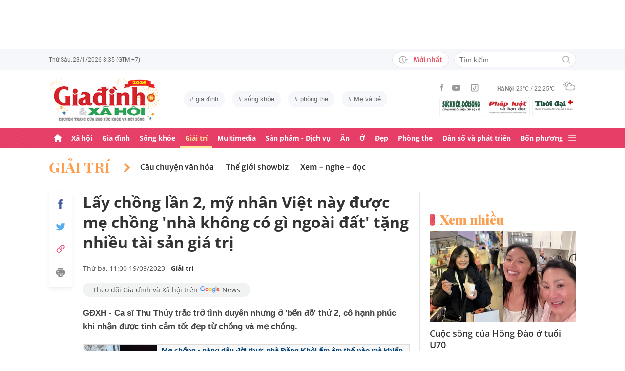

--- FILE ---
content_type: text/html; charset=utf-8
request_url: https://giadinh.suckhoedoisong.vn/lay-chong-lan-2-my-nhan-viet-nay-duoc-me-chong-nha-khong-co-gi-ngoai-dat-tang-nhieu-tai-san-gia-tri-172230918160305576.htm
body_size: 40495
content:



<!DOCTYPE html>
<html lang="vi">
<head>
    <meta http-equiv="Content-Type" content="text/html; charset=utf-8"/>
    <meta name="viewport" content="width=device-width, initial-scale=1, maximum-scale=5, minimal-ui"/>
    <title>Lấy chồng lần 2, mỹ nhân Việt này được mẹ chồng &#039;nhà không có gì ngoài đất&#039; tặng nhiều tài sản giá trị</title>
    <meta name="description" content="GĐXH - Ca sĩ Thu Thủy trắc trở tình duyên nhưng ở &#039;bến đỗ&#039; thứ 2, cô hạnh phúc khi nhận được tình cảm tốt đẹp từ chồng và mẹ chồng.">
    <meta name="keywords" content="ca sĩ Thu Thủy, mẹ chồng Thu Thủy, mẹ chồng sao Việt, nền tảng hạnh phúc, nền tảng hạnh phúc gia đình và xã hội">
    <meta name="news_keywords" content="ca sĩ Thu Thủy, mẹ chồng Thu Thủy, mẹ chồng sao Việt, nền tảng hạnh phúc, nền tảng hạnh phúc gia đình và xã hội">
    <meta property="og:title" content="Lấy chồng lần 2, mỹ nhân Việt này được mẹ chồng &#039;nhà không có gì ngoài đất&#039; tặng nhiều tài sản giá trị">
    <meta property="og:description" content="GĐXH - Ca sĩ Thu Thủy trắc trở tình duyên nhưng ở &#039;bến đỗ&#039; thứ 2, cô hạnh phúc khi nhận được tình cảm tốt đẹp từ chồng và mẹ chồng.">
    <meta property="og:type" content="article" />
    <meta property="og:url" content="https://giadinh.suckhoedoisong.vn/lay-chong-lan-2-my-nhan-viet-nay-duoc-me-chong-nha-khong-co-gi-ngoai-dat-tang-nhieu-tai-san-gia-tri-172230918160305576.htm" />
        <meta property="og:image" content="https://giadinh.mediacdn.vn/zoom/1200_630/296230595582509056/2023/9/19/ava-me-chong-thu-thuy-1695090933328861869804-0-0-375-600-crop-16950911890292104862710.jpg" />
    <meta property="og:image:type" content="image/jpg" />
    <meta property="og:image:width" content="600" />
    <meta property="og:image:height" content="315" />
        <meta property="twitter:image" content="https://giadinh.mediacdn.vn/zoom/1200_630/296230595582509056/2023/9/19/ava-me-chong-thu-thuy-1695090933328861869804-0-0-375-600-crop-16950911890292104862710.jpg" />
    <meta property="twitter:card" content="summary_large_image" />
        <link rel="canonical" href="https://giadinh.suckhoedoisong.vn/lay-chong-lan-2-my-nhan-viet-nay-duoc-me-chong-nha-khong-co-gi-ngoai-dat-tang-nhieu-tai-san-gia-tri-172230918160305576.htm"/>
        
    <meta name="robots" content="max-image-preview:large,index,follow"/>
    <meta http-equiv="refresh" content="3600"/>
    <meta name="Language" content="vi"/>
    <meta name="distribution" content="Global"/>
    <meta name="revisit-after" content="1 days"/>
    <meta name="GENERATOR" content="https://giadinh.suckhoedoisong.vn">
    <meta name="RATING" content="GENERAL"/>
    <link rel="shortcut icon" href="https://static.mediacdn.vn/giadinhnet/image/favicon.png" type="image/png">
    <meta name="site_path" content="https://giadinh.suckhoedoisong.vn">
    <meta name="author" content="https://giadinh.suckhoedoisong.vn">
    <meta name="copyright" content="Copyright (c) by https://giadinh.suckhoedoisong.vn"/>
    <meta name="google-site-verification" content="y_NDMxBfSWEMvXteB5bpIO03s5Ep2LuVCb8O7VKEOyo"/>
    <meta http-equiv="x-dns-prefetch-control" content="on"/>
    <link rel="dns-prefetch" href="https://static.mediacdn.vn/">
    <link rel="dns-prefetch" href="https://cnnd.mediacdn.vn/">
    <link rel="dns-prefetch" href="https://videothumbs.mediacdn.vn/">
    <link rel="dns-prefetch" href="https://videothumbs-ext.mediacdn.vn/">
    <meta name="format-detection" content="telephone=no" />
<meta name="format-detection" content="address=no" />
<script>
    function getMeta(t) { let e = document.getElementsByTagName("meta"); for (let n = 0; n < e.length; n++)if (e[n].getAttribute("name") === t) return e[n].getAttribute("content"); return "" }
    var hdUserAgent = getMeta("uc:useragent");
    var isNotAllow3rd = hdUserAgent.includes("not-allow-ads");
    var isNotAllowAds = hdUserAgent.includes("not-allow-ads");
    var pageSettings = {
        DomainAPI: "https://gd2.suckhoedoisong.vn",
        Domain: "https://giadinh.suckhoedoisong.vn",
        sharefbApiDomain: "https://sharefb.cnnd.vn",
        videoplayer: "https://vcplayer.mediacdn.vn",
        VideoToken: "[base64]",
        ajaxDomain: "https://gd2.suckhoedoisong.vn",
        commentSiteName: "giadinh",
        nameSpace: "giadinh",
        DomainUtils: "https://gd2.suckhoedoisong.vn",
        DomainUtils2: "https://eth.cnnd.vn",
        DOMAIN_API_ANSWER: "https://eth.cnnd.vn",
        allow3rd: true && !isNotAllow3rd,
        allowAds: true && !isNotAllow3rd,
        apiSignal: 'https://signalr6.cnnd.vn'
    }
    function loadJsAsync(jsLink, callback, callbackEr) {
        const scripts = Array.from(document.getElementsByTagName("script"));
        const existingScript = scripts.find(script => script.src === jsLink);

        if (existingScript) {
            if (typeof callback === "function") callback();
            return;
        }

        const scriptEl = document.createElement("script");
        scriptEl.type = "text/javascript";
        scriptEl.async = true;
        scriptEl.src = jsLink;

        if (typeof callback === "function") {
            scriptEl.onload = callback;
        }

        if (typeof callbackEr === "function") {
            scriptEl.onerror = callbackEr;
        }

        document.head.appendChild(scriptEl);
    }

    function loadCss(t) {
        var e = document.getElementsByTagName("head")[0], s = document.createElement("link");
        s.rel = "stylesheet", s.type = "text/css", s.href = t, s.media = "all", e.appendChild(s)
    }
    function checkRunInitScroll() {
        if (typeof runinitscroll != "undefined" && runinitscroll.length >= 1) {
            runinitscroll[0]();
            var len = runinitscroll.length;
            var arr = [];
            for (var i = 1; i < len; i++) {
                arr.push(runinitscroll[i]);
            }
            runinitscroll = arr;
        }
        window.setTimeout(function () {
            checkRunInitScroll();
        }, 1);
    }
    setTimeout(function () {
        let e = !1;

        let runInitScrollTimeout = pageSettings.allow3rd ? 1 : 3000;

        function t() {
            try {
                e || (e = !0, document.removeEventListener("scroll", t), function () {
                    let e = document.createElement("script");
                    e.async = !0, e.setAttribute("data-ad-client", ""), document.head.appendChild(e), e.src = ""
                }(), document.removeEventListener("mousemove", t), document.removeEventListener("mousedown", t), document.removeEventListener("touchstart", t)), setTimeout(function () {
                    checkRunInitScroll();
                }, runInitScrollTimeout)

            } catch (err) {
                console.log("init --" + err);
            }
        }
        document.addEventListener("scroll", t, { passive: true }), document.addEventListener("mousemove", t), document.addEventListener("mousedown", t), document.addEventListener("touchstart", t, { passive: true }), document.addEventListener("load", function () {
            document.body.clientHeight != document.documentElement.clientHeight && 0 == document.documentElement.scrollTop && 0 == document.body.scrollTop || t()
        })
    }, 1);
</script>


            <!-- GOOGLE SEARCH STRUCTURED DATA FOR ARTICLE -->
<script type="application/ld+json">
    {
        "@context": "http://schema.org",
        "@type": "NewsArticle",
        "@id": "https://giadinh.suckhoedoisong.vn/lay-chong-lan-2-my-nhan-viet-nay-duoc-me-chong-nha-khong-co-gi-ngoai-dat-tang-nhieu-tai-san-gia-tri-172230918160305576.htm#article",
    "mainEntityOfPage": {
        "@type": "WebPage",
        "@id": "https://giadinh.suckhoedoisong.vn/lay-chong-lan-2-my-nhan-viet-nay-duoc-me-chong-nha-khong-co-gi-ngoai-dat-tang-nhieu-tai-san-gia-tri-172230918160305576.htm"
    },
    "headline": "Lấy chồng lần 2, mỹ nhân Việt này được mẹ chồng &amp;#039;nhà không có gì ngoài đất&amp;#039; tặng nhiều tài sản giá trị",
    "description": "GĐXH - Ca sĩ Thu Thủy trắc trở tình duyên nhưng ở &amp;#039;bến đỗ&amp;#039; thứ 2, cô hạnh phúc khi nhận được tình cảm tốt đẹp từ chồng và mẹ chồng.",
    "articleSection": "Giải trí",
    "inLanguage": "vi-VN",
    "datePublished": "2023-09-19T11:00:00+07:00",
                "publisher": { "@id": "https://giadinh.suckhoedoisong.vn#org" },
    "image": {
        "@type": "ImageObject",
        "url": "https://giadinh.mediacdn.vn/zoom/1200_800/296230595582509056/2023/9/19/ava-me-chong-thu-thuy-1695090933328861869804-0-0-375-600-crop-16950911890292104862710.jpg",
        "width": 1200,
        "height": 800
    },
    "thumbnailUrl": "https://giadinh.mediacdn.vn/296230595582509056/2023/9/19/ava-me-chong-thu-thuy-1695090933328861869804-0-0-375-600-crop-16950911890292104862710.jpg",
                "keywords": ["ca sĩ Thu Thủy"," mẹ chồng Thu Thủy"," mẹ chồng sao Việt"," nền tảng hạnh phúc"," nền tảng hạnh phúc gia đình và xã hội"],
        "isAccessibleForFree": true
}
</script>
<!-- GOOGLE BREADCRUMB STRUCTURED DATA -->
<script type="application/ld+json">
    {
        "@context": "http://schema.org",
        "@type": "BreadcrumbList",
        "@id": "https://giadinh.suckhoedoisong.vn/lay-chong-lan-2-my-nhan-viet-nay-duoc-me-chong-nha-khong-co-gi-ngoai-dat-tang-nhieu-tai-san-gia-tri-172230918160305576.htm#bread",
    "itemListElement": [
        {
            "@type": "ListItem",
            "position": 1,
            "item": {
                "@id": "https://giadinh.suckhoedoisong.vn",
                "name": "Trang chủ"
            }
        },
            {
       "@type": "ListItem",
       "position": 2,
       "item": {
           "@id": "https://giadinh.suckhoedoisong.vn/giai-tri.htm",
                "name": "Giải trí"
            }
        },
            ]
}
</script>

<script type="application/ld+json">
{
    "@context": "http://schema.org",
    "@type": "Organization",
        "name":"giadinh.suckhoedoisong.vn",
        "url": "giadinh.suckhoedoisong.vn",
         "logo": "https://static.mediacdn.vn/giadinhnet/image/logo.svg",
        "email": "mailto: giadinhnet@suckhoedoisong.vn",
        "sameAs":[
                 "https://www.facebook.com/baosuckhoevadoisong",
                    "https://www.youtube.com/channel/UCD09NCZlzMj4yGvGkLbuBpw",
                    "https://www.tiktok.com/@suckhoedoisong.vn"
             ],
    "contactPoint": [{
        "@type": "ContactPoint",
        "telephone": "+84904852222",
        "contactType": "customer service"
        }],
    "address": {
    "@type": "PostalAddress",
    "addressLocality": "Ba Đình",
    "addressRegion": "Hà Nội",
    "addressCountry": "Việt Nam",
    "postalCode":"100000",
    "streetAddress": "Số 138A Giảng Võ - Ba Đình - Hà Nội"
    }
    }
</script>
<script type="text/javascript">
        var _ADM_Channel = '%2fgiai-tri%2fdetail%2f';
    </script>

<script>
    if (pageSettings.allow3rd) {
        (runinit = window.runinit || []).push(function () {
            loadJsAsync('https://static.mediacdn.vn/common/js/embedTTSv12min.js', function () {
                embedTTS.init({
                    wrapper: '.news-audio', //chỗ chứa embed trên trang
                    cookieName: 'embedTTS', //Tên cookie để lưu lại lựa chọn tiếng nói của user
                    primaryColor: '#E63E67', //Màu sắc chủ đạo của kênh
                    newsId: '172230918160305576', //NewsId cần lấy
                    distributionDate: '2023/09/19', //Thời gian xuất bản của tin, theo format yyyy/MM/dd
                    nameSpace: 'giadinhnet', //Namespace của kênh
                    domainStorage: 'https://tts.mediacdn.vn', //Domain storage, k cần đổi
                    srcAudioFormat: '{0}/{1}/{2}-{3}-{4}.{5}', //'https://tts.mediacdn.vn/2021/05/18/afmily-nam-20210521115520186.wav
                    ext: 'm4a', //ext của file, có thể là 'mp3', 'wav', 'raw', 'ogg', ‘m4a’
                    defaultVoice: 'nu', //giọng mặc định, ‘nam’ hoặc ‘nu’,
                    apiCheckUrlExists: 'https://speech.aiservice.vn/tts/get_file'
                });
            })
        });
    }
</script>





        <style>
    .twitter-share-button{
    max-height: 28px;
    }
    .zalo-share-button .zalo-share-button{
    display: none!important;
    }
    </style>
    <link href="https://static.mediacdn.vn/giadinhnet/web_css/20240516/giadinh.detail.min.css?1.0.1" rel="stylesheet">
<script type="text/javascript">
    if (pageSettings.allow3rd) {
        loadJsAsync("https://adminplayer.sohatv.vn/resource/init-script/playerInitScript.js", function () {});
    }
</script>

<style>
    .header__logo {
        max-width: 194px;
    }
    .VCSortableInPreviewMode[type=photo-grid-album][data-layout=row-col-auto] {
        display: flex;
        flex-direction: column;
    }
    .VCSortableInPreviewMode[type=photo-grid-album][data-layout=row-col-auto] .row-col-auto {
        grid-template-columns: auto auto auto auto auto;
        grid-template-rows: initial;
        display: grid;
        grid-gap: 5px;
        flex: 1;
    }
    .VCSortableInPreviewMode[type=photo-grid-album][data-layout=row-col-auto] .media-item {
        display: flex;
    }
    [data-role=content] .VCSortableInPreviewMode[type=photo-grid-album][data-layout=row-col-auto] .media-item img {
        width: 100%;
        height: 100% !important;
        object-fit: cover;
    }
    em {
        font-style: italic;
    }
</style>

</head>
<body class="overx">
<script>
    if (pageSettings.allow3rd) {
        (function () {
            var img = new Image();
            var pt = (document.location.protocol == "https:" ? "https:" : "http:");
            img.src = pt + '//lg1.logging.admicro.vn/ftest?url=' + encodeURIComponent(document.URL);
            var img1 = new Image();
            img1.src = pt + '//amcdn.vn/ftest?url=' + encodeURIComponent(document.URL);
        })();
    }
</script>
<!-- Admicro Tag Manager -->
<script>
    if (pageSettings.allow3rd) {
        (function (a, b, d, c, e) {
            a[c] = a[c] || [];
            a[c].push({"atm.start": (new Date).getTime(), event: "atm.js"});
            a = b.getElementsByTagName(d)[0];
            b = b.createElement(d);
            b.async = !0;
            b.src = "//deqik.com/tag/corejs/" + e + ".js";
            a.parentNode.insertBefore(b, a)
        })(window, document, "script", "atmDataLayer", "ATMSGA54U5X0Z");
    }
</script>
<!-- End Admicro Tag Manager -->
<script type="text/javascript">
    function callbackErArf() {
        window.arferrorload = true;
    }
    if (pageSettings.allow3rd) {
        loadJsAsync('https://www.googletagmanager.com/gtag/js?id=UA-4263013-12', "", callbackEr = callbackErArf);
        loadJsAsync('https://www.googletagmanager.com/gtag/js?id=G-EHT4CMXV06');
    }
</script>
<!-- Google tag (gtag.js) -->
<script type="text/javascript">
    if (pageSettings.allow3rd) {
        window.dataLayer = window.dataLayer || [];
        function gtag() {
            dataLayer.push(arguments);
        }
        gtag('js', new Date());
        gtag('config', 'UA-4263013-12');
    }
</script>
<!-- Google tag (gtag.js) -->
<script type="text/javascript">
    if (pageSettings.allow3rd) {
        window.dataLayer = window.dataLayer || [];
        function gtag() {
            dataLayer.push(arguments);
        }
        gtag('js', new Date());
        gtag('config', 'G-EHT4CMXV06');
    }
</script>
<!-- Google tag (gtag.js) -->
<script type="text/javascript">
    if (pageSettings.allow3rd) {
        loadJsAsync('https://www.googletagmanager.com/gtag/js?id=G-K88M8Q4W6D');
        window.dataLayer = window.dataLayer || [];
        function gtag(){dataLayer.push(arguments);}
        gtag('js', new Date());

        gtag('config', 'G-K88M8Q4W6D');
    }
</script>
<script type="text/javascript">
    var arfAsync = arfAsync || [];
    //danh cho nhung kieu moi
    var admicroAD = admicroAD || {};
    admicroAD.unit = admicroAD.unit || [];
    function callbackErArf() {
        window.arferrorload = true;
    }
    if (pageSettings.allow3rd) {
        loadJsAsync('https://media1.admicro.vn/cms/Arf.min.js',"", callbackEr = callbackErArf);
        loadJsAsync('https://static.amcdn.vn/tka/cdn.js');
        (function () {
            var a = document.createElement("script");
            a.async = !0;
            a.type = "text/javascript";
            a.onerror = function () {
                window.admerrorload = true;
            };
            a.src = ("https:" == document.location.protocol ? "https:" : "http:") + "//media1.admicro.vn/core/admcore.js";
            var b = document.getElementsByTagName("script")[0];
            b.parentNode.insertBefore(a, b)
        })();
    }
</script>

<div id="admWrapsite">
    <div class="ads text-center top-ads">
        <zone id="476399"></zone>
<script>
    arfAsync.push("476399");
</script>

    </div>
    <style>
    .header__subsite{
        width: 280px;display: flex;
        margin-top: 5px;
    }
    .header__subsite li{
        width: 33.33%;
        padding: 5px;
        border: 1px solid #EEF4ED;
        border-radius: 5px;
    }
    .header__subsite li:not(:last-child){
        margin-right: 5px;
    }
    .google-news a{
        background: #f1f2f2;
        display: flex;
        align-items: center;
        padding: 5px 20px;
        border-radius: 40px;
        color: #505050;
        font-weight: 500;
        width: fit-content;
    }
    .google-news a img{
        width: 50px;
        padding: 0 5px;
    }
    .publish_date{
        flex-wrap: wrap;
    }

</style>
<div class="header">
    <div class="header__top">
        <div class="container">
            <div class="header__top-flex">
                <div class="header__top-time datetimenow">

                </div>
                <div class="header__top-right">
                    <div class="header__top-new">
                        <a href="/tin-trong-ngay.htm" title="Tin trong ngày" class="btn-newh">
                                <span class="icon">
                                    <svg width="19" height="17" viewBox="0 0 19 17" fill="none" xmlns="http://www.w3.org/2000/svg">
                                        <path d="M17.8635 6.45307H12.6252C12.5351 6.45307 12.4615 6.52674 12.4615 6.61677V7.59895C12.4615 7.68899 12.5351 7.76265 12.6252 7.76265H17.8635C17.9535 7.76265 18.0272 7.68899 18.0272 7.59895V6.61677C18.0272 6.52674 17.9535 6.45307 17.8635 6.45307ZM15.1216 9.23593H12.6252C12.5351 9.23593 12.4615 9.30959 12.4615 9.39963V10.3818C12.4615 10.4718 12.5351 10.5455 12.6252 10.5455H15.1216C15.2116 10.5455 15.2853 10.4718 15.2853 10.3818V9.39963C15.2853 9.30959 15.2116 9.23593 15.1216 9.23593ZM8.29333 4.62171H7.40732C7.28046 4.62171 7.17815 4.72402 7.17815 4.85088V9.9255C7.17815 9.99917 7.21293 10.0667 7.27227 10.1097L10.3191 12.3319C10.4214 12.4055 10.5646 12.3851 10.6383 12.2827L11.1642 11.5645V11.5625C11.2378 11.4602 11.2153 11.3169 11.113 11.2433L8.52046 9.36893V4.85088C8.52251 4.72402 8.41815 4.62171 8.29333 4.62171Z" fill="#A7A7A7"></path>
                                        <path d="M14.9947 11.8121H13.812C13.6974 11.8121 13.5889 11.8715 13.5276 11.9697C13.2677 12.381 12.9648 12.7616 12.617 13.1094C12.0174 13.709 11.3197 14.1796 10.5442 14.507C9.74001 14.8467 8.88674 15.0185 8.00686 15.0185C7.12494 15.0185 6.27167 14.8467 5.46955 14.507C4.69404 14.1796 3.99628 13.709 3.39674 13.1094C2.79719 12.5099 2.32656 11.8121 1.99917 11.0366C1.6595 10.2345 1.48761 9.38121 1.48761 8.49929C1.48761 7.61737 1.6595 6.76614 1.99917 5.96198C2.32656 5.18646 2.79719 4.4887 3.39674 3.88916C3.99628 3.28962 4.69404 2.81899 5.46955 2.49159C6.27167 2.15192 7.12699 1.98004 8.00686 1.98004C8.88878 1.98004 9.74205 2.15192 10.5442 2.49159C11.3197 2.81899 12.0174 3.28962 12.617 3.88916C12.9648 4.23702 13.2677 4.61761 13.5276 5.0289C13.5889 5.12712 13.6974 5.18646 13.812 5.18646H14.9947C15.1359 5.18646 15.2259 5.03913 15.1625 4.91432C13.8284 2.26037 11.1233 0.53541 8.10303 0.500624C3.68116 0.445376 0.00819885 4.06514 1.39794e-05 8.48292C-0.00817089 12.9089 3.57885 16.5 8.00482 16.5C11.0639 16.5 13.814 14.7689 15.1625 12.0843C15.2259 11.9594 15.1338 11.8121 14.9947 11.8121Z" fill="#A7A7A7"></path>
                                    </svg>
                                </span>
                            Mới nhất
                        </a>
                    </div>
                    <div class="header__search header-search" >
                        <input placeholder="Tìm kiếm" name="keywords" class="txt-search"/>
                        <a href="javascript:;" class="btn-search" title="Tìm kiếm">
                            <svg width="16" height="16" viewBox="0 0 16 16" fill="none" xmlns="http://www.w3.org/2000/svg">
                                <g clip-path="url(#clip0)">
                                    <path d="M7 14C3.14 14 0 10.86 0 7C0 3.14 3.14 0 7 0C10.86 0 14 3.14 14 7C14 10.86 10.86 14 7 14ZM7 2C4.243 2 2 4.243 2 7C2 9.757 4.243 12 7 12C9.757 12 12 9.757 12 7C12 4.243 9.757 2 7 2Z" fill="#BDBDBD" />
                                    <path d="M15.707 14.2934L13.314 11.9004C12.9035 12.4289 12.4285 12.9039 11.9 13.3144L14.293 15.7074C14.3857 15.8006 14.4958 15.8745 14.6171 15.925C14.7385 15.9754 14.8686 16.0014 15 16.0014C15.1314 16.0014 15.2615 15.9754 15.3829 15.925C15.5042 15.8745 15.6143 15.8006 15.707 15.7074C15.7999 15.6146 15.8737 15.5044 15.924 15.3831C15.9743 15.2618 16.0002 15.1317 16.0002 15.0004C16.0002 14.8691 15.9743 14.739 15.924 14.6177C15.8737 14.4964 15.7999 14.3862 15.707 14.2934Z" fill="#BDBDBD" />
                                </g>
                                <defs>
                                    <clipPath id="clip0">
                                        <rect width="16" height="16" fill="white" />
                                    </clipPath>
                                </defs>
                            </svg>
                        </a>
                    </div>
                </div>
            </div>
        </div>
    </div>
    <div class="header__middle">
        <div class="container">
            <div class="header__middle-flex">
                                <!-- <a href="/" title="CHUYÊN TRANG GIA ĐÌNH VÀ XÃ HỘI - BÁO ĐIỆN TỬ SỨC KHỎE VÀ ĐỜI SỐNG" class="header__logo" style="display: block; max-width: 194px">
                        <img alt="Logo" src="https://static.mediacdn.vn/giadinhnet/image/logo_GDSK.png" width="194" height="72"/>
                </a> -->
                <a href="/" title="CHUYÊN TRANG GIA ĐÌNH VÀ XÃ HỘI - BÁO ĐIỆN TỬ SỨC KHỎE VÀ ĐỜI SỐNG" class="header__logo" style="display: block; max-width: 228px">
                        <img alt="Logo" src="https://static.mediacdn.vn/giadinhnet/images/logo-gd-2026.png" width="228">
                </a>
                                <div class="header__tag">
                    <div class="swiper-container header-tag-swiper">
                        <ul class="swiper-wrapper" id="list-tags">
                        </ul>
                    </div>
                </div>

                <div class="header__middle-right" style="flex-direction: column">
                    <div class="d-flex" style="align-items: center">
                        <div class="header__top-social">
                            <ul style="align-items: center;">
                                <li>
                                    <a href="https://www.facebook.com/baosuckhoevadoisong" title="Facebook" rel="nofollow" target="_blank">
                                        <svg width="6" height="13" viewBox="0 0 6 13" fill="none" xmlns="http://www.w3.org/2000/svg">
                                            <path d="M5.93478 4.25941L5.70329 6.5L3.94878 6.5L3.94878 13L1.31326 13L1.31326 6.5L0 6.5L0 4.25941L1.31326 4.25941L1.31326 2.91047C1.31326 1.08818 2.05567 0 4.16603 0L5.9198 0L5.9198 2.24059L4.82229 2.24059C4.00347 2.24059 3.94878 2.55641 3.94878 3.13988L3.94878 4.25941L5.93478 4.25941Z" fill="#999999"></path>
                                        </svg>
                                    </a>
                                </li>
                                <li>
                                    <a href="https://www.youtube.com/channel/UCD09NCZlzMj4yGvGkLbuBpw" title="Youtube" rel="nofollow" target="_blank">
                                        <svg width="18" height="12" viewBox="0 0 18 12" fill="none" xmlns="http://www.w3.org/2000/svg">
                                            <path d="M16.7101 1.87759C16.5138 1.13853 15.9355 0.556469 15.2012 0.358938C13.8702 0 8.53334 0 8.53334 0C8.53334 0 3.19647 0 1.8655 0.358938C1.13122 0.5565 0.552906 1.13853 0.356625 1.87759C0 3.21719 -1.21593e-08 6.01213 -1.21593e-08 6.01213C-1.21593e-08 6.01213 0 8.80706 0.356625 10.1467C0.552906 10.8857 1.13122 11.4435 1.8655 11.6411C3.19647 12 8.53334 12 8.53334 12C8.53334 12 13.8702 12 15.2012 11.6411C15.9355 11.4435 16.5138 10.8857 16.7101 10.1467C17.0667 8.80706 17.0667 6.01213 17.0667 6.01213C17.0667 6.01213 17.0667 3.21719 16.7101 1.87759ZM6.78787 8.54972V3.47453L11.2485 6.01219L6.78787 8.54972Z" fill="#999999"></path>
                                        </svg>
                                    </a>
                                </li>
                                <li>
                                    <a href="https://www.tiktok.com/@suckhoedoisong.vn" title="Tiktok" rel="nofollow" target="_blank">
                                        <svg xmlns="http://www.w3.org/2000/svg" x="0px" y="0px"
                                             width="20" height="20"
                                             viewBox="0 0 24 24"
                                             style=" fill:#999999;"><path d="M 6 3 C 4.3550302 3 3 4.3550302 3 6 L 3 18 C 3 19.64497 4.3550302 21 6 21 L 18 21 C 19.64497 21 21 19.64497 21 18 L 21 6 C 21 4.3550302 19.64497 3 18 3 L 6 3 z M 6 5 L 18 5 C 18.56503 5 19 5.4349698 19 6 L 19 18 C 19 18.56503 18.56503 19 18 19 L 6 19 C 5.4349698 19 5 18.56503 5 18 L 5 6 C 5 5.4349698 5.4349698 5 6 5 z M 12 7 L 12 14 C 12 14.56503 11.56503 15 11 15 C 10.43497 15 10 14.56503 10 14 C 10 13.43497 10.43497 13 11 13 L 11 11 C 9.3550302 11 8 12.35503 8 14 C 8 15.64497 9.3550302 17 11 17 C 12.64497 17 14 15.64497 14 14 L 14 10.232422 C 14.616148 10.671342 15.259118 11 16 11 L 16 9 C 15.952667 9 15.262674 8.7809373 14.78125 8.3613281 C 14.299826 7.941719 14 7.4149911 14 7 L 12 7 z" ></path></svg>
                                    </a>
                                </li>
                            </ul>
                        </div>
                        <div class="header__wearther" id="weatherWrap">
                            <span>Hà Nội</span>
                            <div id="divWeather">23°C / 22-25°C</div>
                            <span class="icon" id="divWeatherImage">
                                <svg width="24" height="20" viewBox="0 0 24 20" fill="none" xmlns="http://www.w3.org/2000/svg">
                                    <path d="M6.85678 10.36C5.58973 10.0619 4.64566 8.91909 4.64566 7.55266C4.64566 5.96264 5.93755 4.67074 7.52757 4.67074C8.49649 4.67074 9.34119 5.14278 9.86292 5.86326C10.2356 5.61482 10.6331 5.41607 11.0803 5.267C10.335 4.09933 9.01822 3.32916 7.52757 3.32916C5.19223 3.32916 3.30408 5.21731 3.30408 7.55266C3.30408 9.21721 4.273 10.6582 5.68911 11.329C6.03693 10.9563 6.43443 10.6333 6.85678 10.36Z" fill="#999999"></path>
                                    <path d="M7.55263 2.45957C7.92529 2.45957 8.22342 2.16144 8.22342 1.78877V0.670791C8.22342 0.298129 7.92529 0 7.55263 0C7.17996 0 6.88184 0.298129 6.88184 0.670791V1.78877C6.88184 2.16144 7.17996 2.45957 7.55263 2.45957Z" fill="#999999"></path>
                                    <path d="M2.45957 7.55263C2.45957 7.17996 2.16144 6.88184 1.78877 6.88184H0.670791C0.298129 6.88184 0 7.17996 0 7.55263C0 7.92529 0.298129 8.22342 0.670791 8.22342H1.78877C2.16144 8.22342 2.45957 7.92529 2.45957 7.55263Z" fill="#999999"></path>
                                    <path d="M3.95044 3.95014C4.19888 3.7017 4.19888 3.27935 3.95044 3.00606L3.15543 2.21105C2.90699 1.96261 2.48464 1.96261 2.21136 2.21105C1.96291 2.45949 1.96291 2.88184 2.21136 3.15513L3.00637 3.95014C3.13059 4.07436 3.3045 4.14889 3.4784 4.14889C3.65231 4.14889 3.82622 4.07436 3.95044 3.95014Z" fill="#999999"></path>
                                    <path d="M2.68339 13.0928C2.8573 13.0928 3.03121 13.0182 3.15543 12.894L3.95044 12.099C4.19888 11.8506 4.19888 11.4282 3.95044 11.1549C3.702 10.9065 3.27965 10.9065 3.00637 11.1549L2.21136 11.9499C1.96291 12.1984 1.96291 12.6207 2.21136 12.894C2.33558 13.0182 2.50948 13.0928 2.68339 13.0928Z" fill="#999999"></path>
                                    <path d="M11.6271 4.14889C11.801 4.14889 11.9749 4.07436 12.0992 3.95014L12.8942 3.15513C13.1426 2.90668 13.1426 2.48434 12.8942 2.21105C12.6457 1.96261 12.2234 1.96261 11.9501 2.21105L11.1551 3.00606C10.9066 3.2545 10.9066 3.67685 11.1551 3.95014C11.3041 4.07436 11.4532 4.14889 11.6271 4.14889Z" fill="#999999"></path>
                                    <path d="M22.0862 9.19234L22.0614 9.1675C21.2415 8.47186 20.2726 8.02467 19.2291 7.8756C19.1298 7.85076 19.0552 7.85076 18.9558 7.85076C18.931 7.85076 18.931 7.85076 18.9062 7.85076C18.8316 7.85076 18.7571 7.82592 18.6826 7.82592C18.6577 7.82592 18.6329 7.82592 18.608 7.82592C18.5335 7.82592 18.4838 7.82592 18.4093 7.82592C18.3844 7.82592 18.3844 7.82592 18.3596 7.82592C18.3347 7.82592 18.3099 7.82592 18.2851 7.82592C18.2354 7.82592 18.2105 7.82592 18.1608 7.82592C18.136 7.82592 18.136 7.82592 18.1111 7.82592C17.0677 6.0123 15.1547 4.944 13.0678 4.944C12.3722 4.944 11.7262 5.06822 11.1051 5.26697C10.6828 5.41604 10.2853 5.61479 9.88775 5.86323C8.42194 6.78246 7.40334 8.34764 7.20458 10.1613C7.08036 10.2109 6.981 10.2855 6.85678 10.36C6.40959 10.6333 6.03691 10.9563 5.68909 11.3538C4.96861 12.1985 4.54626 13.2916 4.54626 14.4344C4.54626 17.0431 6.68286 19.1797 9.29149 19.1797H18.3347C21.4651 19.1797 23.9992 16.6207 23.9992 13.5152C24.024 11.7761 23.2787 10.2358 22.0862 9.19234ZM9.31633 17.8132C7.42818 17.8132 5.91269 16.2729 5.91269 14.4096C5.91269 12.9935 6.78223 11.7513 8.09897 11.2296C8.34741 11.1302 8.52132 10.9066 8.52132 10.6333C8.6207 8.17373 10.6082 6.26074 13.0678 6.26074C14.5087 6.26074 15.8255 6.93153 16.695 8.04951C15.6764 8.37249 14.7572 8.9439 14.0616 9.7886C13.8131 10.0619 13.8628 10.4842 14.1361 10.7327C14.2603 10.8321 14.4094 10.8817 14.5584 10.8817C14.7572 10.8817 14.9311 10.8072 15.0553 10.6581C15.8006 9.7886 16.8689 9.24203 18.0118 9.14265C18.931 9.06812 19.8005 9.29172 20.5707 9.73891C20.6204 9.76376 20.6701 9.7886 20.7198 9.83829C20.7446 9.86313 20.7695 9.86313 20.7943 9.88798C20.8937 9.93766 20.9682 10.0122 21.0427 10.0867C21.0676 10.1116 21.0924 10.1364 21.1173 10.1613C22.0862 10.9563 22.6825 12.1488 22.6825 13.4904C22.6825 15.8754 20.7198 17.8381 18.3347 17.8381H9.31633V17.8132Z" fill="#999999"></path>
                                </svg>
                            </span>
                        </div>
                    </div>
                    <ul class="header__subsite" >
                        <li>
                            <a href="https://suckhoedoisong.vn/" target="_blank" title="Báo Sức khỏe Đời sống" rel="nofollow">
                                <img loading="lazy" src="https://static.mediacdn.vn/suckhoedoisong/image/logo.png" alt="Báo Sức khỏe Đời sống - Cơ quan ngôn luận của Bộ Y tế" width="78" height="23">
                            </a>
                        </li>
                        <li >
                            <a href="https://phapluat.suckhoedoisong.vn/" target="_blank" title="Báo Pháp luật và bạn đọc" rel="nofollow">
                                <img src="https://static.mediacdn.vn/thumb_w/78/phapluatvabandoc/images/logoplbd.png" alt="Pháp luật và bạn đọc" width="78" height="30">
                            </a>
                        </li>
                        <li>
                            <a href="https://thoidaiplus.suckhoedoisong.vn/" target="_blank" title="Báo Thời Đại Plus" rel="nofollow">
                                <img src="https://static.mediacdn.vn/giadinhnet/image/thoidaiplus-logo.svg" alt="img" class="nav-header__logo" width="78" height="22">
                            </a>
                        </li>
                    </ul>
                </div>
            </div>
        </div>
    </div>
    <div class="header__bot">
        <div class="container">
            <div class="header__bot-flex">
                <div class="header__nav">
                    <ul>
                        <li>
                            <a href="/" title="Trang chủ" class="header__nav-link">
                                <svg width="16" height="16" viewBox="0 0 16 16" fill="none" xmlns="http://www.w3.org/2000/svg">
                                    <path d="M10.9483 16L12.9471 16C13.5468 16 13.9465 15.6006 13.9465 15.0016L13.9465 7.91264L14.946 7.91264C15.2458 7.91264 15.5456 7.81279 15.7455 7.6131C16.1453 7.21373 16.0453 6.61466 15.6456 6.21529L8.64962 0.224647C8.24985 -0.0748849 7.75014 -0.0748849 7.35037 0.224647L0.354428 6.21529C-0.04534 6.61466 -0.145282 7.21373 0.254486 7.6131C0.354428 7.81279 0.654254 7.91264 0.95408 7.91264C1.15396 7.91264 1.9535 7.91264 1.9535 7.91264L1.9535 15.0016C1.9535 15.6006 2.35327 16 2.95292 16L4.95176 16C5.55141 16 5.95118 15.6006 5.95118 15.0016L5.95118 11.9064L9.94886 11.9064L9.94886 15.0016C9.94886 15.6006 10.3486 16 10.9483 16Z" fill="#fff"></path>
                                </svg>
                            </a>
                        </li>
                        <li class="">
                            <a href="/xa-hoi.htm" class="header__nav-link" title="Xã hội">Xã hội</a>
                        </li>
                        <li class="">
                            <a href="/gia-dinh.htm" class="header__nav-link" title="Gia đình">Gia đình</a>
                        </li>
                        <li class="">
                            <a href="/song-khoe.htm" class="header__nav-link" title="Sống khỏe">Sống khỏe</a>
                        </li>
                        <li class="">
                            <a href="/giai-tri.htm" class="header__nav-link" title="Giải trí">Giải trí</a>
                        </li>
                        <li class="">
                            <a href="/multimedia.htm" class="header__nav-link" title="Multimedia">Multimedia</a>
                        </li>
                        <li class="">
                            <a href="/san-pham-dich-vu.htm" class="header__nav-link" title="Sản phẩm - Dịch vụ">Sản phẩm - Dịch vụ</a>
                        </li>
                        <li class="">
                            <a href="/an.htm" class="header__nav-link" title="Ăn">Ăn</a>
                        </li>
                        <li class="">
                            <a href="/o.htm" class="header__nav-link" title="Ở">Ở</a>
                        </li>
                        <li class="">
                            <a href="/dep.htm" class="header__nav-link" title="Đẹp">Đẹp</a>
                        </li>
                        <li class="">
                            <a href="/phong-the.htm" class="header__nav-link" title="Phòng the">Phòng the</a>
                        </li>
                        <li class="">
                            <a href="/dan-so-va-phat-trien.htm" class="header__nav-link" title="Dân số và phát triển">Dân số và phát triển</a>
                        </li>
                        <li class="">
                            <a href="/bon-phuong.htm" title="Bốn phương" class="header__nav-link">Bốn phương</a>
                        </li>
                    </ul>
                </div>
                <div class="header__mega-menu-btn">
                    <a href="javascript:;" title="Menu" class="btn-mega-menu">
                            <span class="icon-bar">
                                <svg width="16" height="12" viewBox="0 0 16 12" fill="none" xmlns="http://www.w3.org/2000/svg">
                                    <g opacity="0.7">
                                        <path d="M15 5H1C0.4 5 0 5.4 0 6C0 6.6 0.4 7 1 7H15C15.6 7 16 6.6 16 6C16 5.4 15.6 5 15 5Z" fill="white" />
                                        <path d="M15 0H1C0.4 0 0 0.4 0 1C0 1.6 0.4 2 1 2H15C15.6 2 16 1.6 16 1C16 0.4 15.6 0 15 0Z" fill="white" />
                                        <path d="M15 10H1C0.4 10 0 10.4 0 11C0 11.6 0.4 12 1 12H15C15.6 12 16 11.6 16 11C16 10.4 15.6 10 15 10Z" fill="white" />
                                    </g>
                                </svg>
                            </span>
                        <span class="icon-close">
                                <svg width="16" height="16" viewBox="0 0 16 16" fill="none" xmlns="http://www.w3.org/2000/svg">
                                    <path d="M1 15L15 1" stroke="#F2EFEA" stroke-miterlimit="10" stroke-linecap="square" />
                                    <path d="M15 15L1 1" stroke="#F2EFEA" stroke-miterlimit="10" stroke-linecap="square" />
                                </svg>
                            </span>
                    </a>
                </div>
            </div>
        </div>
        <div class="header__mega-menu" style="z-index: 99999">
            <div class="header__mm-category">
                <div class="container">

                    <div class="footer__catefory">
                        <div class="footer__crow">
                            <div class="col">
                                <div class="footer__box-category">
                                    <a href="/xa-hoi.htm" title="Xã hội" class="title">Xã hội</a>
                                    <div class="footer__catefory-list">
                                        <a href="/xa-hoi/thoi-su.htm" title="Thời sự" class="link">
                                            Thời sự
                                        </a>
                                        <a href="/xa-hoi/doi-song.htm" title="Đời sống" class="link">
                                            Đời sống
                                        </a>
                                        <a href="/xa-hoi/giao-duc.htm" title="Giáo dục" class="link">
                                            Giáo dục
                                        </a>
                                        <a href="/xa-hoi/phap-luat.htm" title="Pháp luật" class="link">
                                            Pháp luật
                                        </a>
                                    </div>
                                </div>
                            </div>
                            <div class="col">
                                <div class="footer__box-category">
                                    <a href="/gia-dinh.htm" title="Gia đình" class="title">Gia đình</a>
                                    <div class="footer__catefory-list">
                                        <a href="/gia-dinh/chuyen-vo-chong.htm" title="Chuyện vợ chồng" class="link">
                                            Chuyện vợ chồng
                                        </a>
                                        <a href="/gia-dinh/nuoi-day-con.htm" title="Nuôi dậy con" class="link">
                                            Nuôi dậy con
                                        </a>
                                        <a href="/gia-dinh/tham-cung-bi-su.htm" title="Thâm cung bí sử" class="link">
                                            Thâm cung bí sử
                                        </a>
                                    </div>
                                </div>
                            </div>
                            <div class="col">
                                <div class="footer__box-category">
                                    <a href="/song-khoe.htm" title="Sống khỏe" class="title">Sống khỏe</a>
                                    <div class="footer__catefory-list">
                                        <a href="/song-khoe/benh-thuong-gap.htm" title="Bệnh thường gặp" class="link">
                                            Bệnh thường gặp
                                        </a>
                                        <a href="/song-khoe/me-va-be.htm" title="Mẹ và bé" class="link">
                                            Mẹ và bé
                                        </a>
                                        <a href="/song-khoe/y-te.htm" title="Y tế" class="link">
                                           Y tế
                                        </a>
                                    </div>
                                </div>
                            </div>
                            <div class="col">
                                <div class="footer__box-category">
                                    <a href="/giai-tri.htm" title="Văn hóa - Giải trí" class="title">Giải trí</a>
                                    <div class="footer__catefory-list">
                                        <a href="/giai-tri/cau-chuyen-van-hoa.htm" title="Câu chuyện văn hóa" class="link">
                                            Câu chuyện văn hóa
                                        </a>
                                        <a href="/giai-tri/the-gioi-showbiz.htm" title="Thế giới showbiz" class="link">
                                            Thế giới showbiz
                                        </a>
                                        <a href="/giai-tri/xem-nghe-doc.htm" title="Xem - nghe - đọc" class="link">
                                            Xem - nghe - đọc
                                        </a>
                                    </div>
                                </div>
                            </div>
                            <div class="col">
                                <div class="footer__box-category">
                                    <a href="/multimedia.htm" title="Multimedia" class="title">Multimedia</a>
                                    <div class="footer__catefory-list">
                                        <a href="/multimedia/emagazine.htm" title="Emagazine" class="link">
                                            Emagazine
                                        </a>
                                        <a href="/multimedia/video.htm" title="Video" class="link">
                                            Video
                                        </a>
                                        <a href="/podcast.htm" title="podcast" class="link">
                                            Podcast
                                        </a>
                                        <a href="/multimedia/infographic.htm" title="Infographic" class="link">
                                            Infographic
                                        </a>
                                    </div>
                                </div>
                            </div>
                            <div class="col">
                                <div class="footer__box-category">
                                    <a href="/san-pham-dich-vu.htm" title="Sản phẩm - Dịch vụ" class="title">Sản phẩm - Dịch vụ</a>
                                    <div class="footer__catefory-list">
                                        <a href="/san-pham-dich-vu/xu-huong.htm" title="Xu hướng" class="link">
                                            Xu hướng
                                        </a>
                                        <a href="/san-pham-dich-vu/gia-ca-thi-truong.htm" title="Giá cả thị trường" class="link">
                                            Giá cả thị trường
                                        </a>
                                        <a href="/san-pham-dich-vu/bao-ve-nguoi-tieu-dung.htm" title="Bảo vệ người tiêu dùng" class="link">
                                            Bảo vệ người tiêu dùng
                                        </a>
                                        <a href="/san-pham-dich-vu/sieu-thi-thong-minh.htm" title="Siêu thị thông minh" class="link">
                                            Siêu thị thông minh
                                        </a>
                                    </div>
                                </div>
                            </div>
                            <div class="col">
                                <div class="footer__box-category">
                                    <a href="/an.htm" title="Ăn" class="title">Ăn</a>
                                    <div class="footer__catefory-list">
                                        <a href="/an/am-thuc-360.htm" title="Ẩm thực 360" class="link">
                                            Ẩm thực 360
                                        </a>
                                        <a href="/an/meo-nau-nuong.htm" title="Mẹo nấu nướng" class="link">
                                            Mẹo nấu nướng
                                        </a>
                                        <a href="/an/bep-dep.htm" title="Bếp đẹp" class="link">
                                            Bếp đẹp
                                        </a>
                                    </div>
                                </div>
                            </div>
                        </div>
                        <div class="footer__crow mb-m">
                            <div class="col">
                                <div class="footer__box-category">
                                    <a href="/o.htm" title="Ở" class="title">Ở</a>
                                    <div class="footer__catefory-list">
                                        <a href="/o/khong-gian-song.htm" title="Không gian sống" class="link">
                                            Không gian sống
                                        </a>
                                        <a href="/o/phong-thuy.htm" title="Phong thủy" class="link">
                                            Phong thủy
                                        </a>
                                        <a href="/o/meo-vat.htm" title="Mẹo vặt" class="link">
                                            Mẹo vặt
                                        </a>
                                    </div>
                                </div>
                            </div>
                            <div class="col">
                                <div class="footer__box-category">
                                    <a href="/dep.htm" title="Đẹp" class="title">Đẹp</a>
                                    <div class="footer__catefory-list">
                                        <a href="/dep/thoi-trang.htm" title="Thời trang" class="link">
                                            Thời trang
                                        </a>
                                        <a href="/dep/cham-soc-da.htm" title="Chăm sóc da" class="link">
                                            Chăm sóc da
                                        </a>
                                        <a href="/dep/giam-can.htm" title="Giảm cân" class="link">
                                            Giảm cân
                                        </a>
                                    </div>
                                </div>
                            </div>
                            <div class="col">
                                <div class="footer__box-category">
                                    <a href="/phong-the.htm" title="Phòng the" class="title">Phòng the</a>
                                    <a href="/tam-su.htm" title="Tâm sự" class="title">Tâm sự</a>
                                    <a href="/dan-so-va-phat-trien.htm" title="Dân số và phát triển" class="title">Dân số và phát triển</a>
                                </div>
                            </div>
                            <div class="col">
                                <div class="footer__box-category">
                                    <a href="/vong-tay-nhan-ai.htm" title="Vòng tay nhân ái" class="title">Vòng tay nhân ái</a>
                                    <div class="footer__catefory-list">
                                        <a href="/vong-tay-nhan-ai/canh-ngo.htm" title="Cảnh ngộ" class="link">
                                            Cảnh ngộ
                                        </a>
                                        <a href="/vong-tay-nhan-ai/ket-chuyen.htm" title="Kết chuyển" class="link">
                                            Kết chuyển
                                        </a>
                                    </div>
                                </div>
                            </div>
                            <div class="col">
                                <div class="footer__box-category">
                                    <a href="/bon-phuong.htm" title="Bốn phương" class="title">Bốn phương</a>
                                    <div class="footer__catefory-list">
                                        <a href="/bon-phuong/tieu-diem.htm" title="Tiêu điểm" class="link">
                                            Tiêu điểm
                                        </a>
                                        <a href="/bon-phuong/chuyen-do-day.htm" title="Chuyện đó đây" class="link">
                                            Chuyện đó đây
                                        </a>
                                    </div>
                                </div>
                            </div>

                        </div>
                    </div>
                </div>
            </div>
            <div class="header__mm-tag">
                <div class="container">
                    <div class="header__mm-tag-list" id="m-list-tags">

                    </div>

                </div>

            </div>

        </div>

    </div>
</div>
    <div class="adm-mainsection">
        <div class="ads-sponsor type-2 adm-hidden">
            <div id="admsectionlogo">
            </div>
            <div id="admsection1">
            </div>
        </div>
        <div class="ads-sponsor type-2 adm-hidden">
            <div id="admsection2">
            </div>
            <div id="admsection3">
            </div>
        </div>

        <div class="main ">
                        <div class="breadcrumb">
    <div class="container">
        <div class="box-breadcrumb" data-layout="1" data-key="keycd">
            <div class="box-breadcrumb-name">
                <a href="/giai-tri.htm" title="Giải trí" data-role="cate-name" class="category-page__name">
                    Giải trí
                    <span class="icon">
                                    <svg width="14" height="21" viewBox="0 0 14 21" fill="none" xmlns="http://www.w3.org/2000/svg">
                                        <path d="M3.24993 20.8774L0.624939 18.187L8.12494 10.5002L0.624939 2.81342L3.24993 0.123047L13.3749 10.5002L3.24993 20.8774Z" fill="#FC9E4F" />
                                    </svg>
                                </span>
                </a>
            </div>
                            <div class="box-breadcrumb-sub">
                                            <a href="/giai-tri/cau-chuyen-van-hoa.htm" title="Câu chuyện văn hóa" style="">Câu chuyện văn hóa</a>
                                            <a href="/giai-tri/the-gioi-showbiz.htm" title="Thế giới showbiz" style="">Thế giới showbiz</a>
                                            <a href="/giai-tri/xem-nghe-doc.htm" title="Xem - nghe - đọc" style="">Xem - nghe - đọc</a>
                                    </div>

                    </div>
    </div>
</div>
    
    <div class="detail__page">
        <div class="container">
            <div class="detail__flex">
                <div class="detail__main" >
                    <div class="detail__content-page">
                        <div class="detail-container" data-layout="1" data-key="keycd">
        <div class="detail-scroll-flex">
            <div class="detail__fixed">
                <div class="fixed-navigation">
    <ul>
        <li>
            <a onclick="fbClient.shareClick('https://giadinh.suckhoedoisong.vn/lay-chong-lan-2-my-nhan-viet-nay-duoc-me-chong-nha-khong-co-gi-ngoai-dat-tang-nhieu-tai-san-gia-tri-172230918160305576.htm');" href="javascript:;" title="Chia sẻ facebook" rel="nofollow">
                <svg width="10" height="20" viewBox="0 0 10 20" fill="none" xmlns="http://www.w3.org/2000/svg">
                    <path d="M2.25593 3.865V6.613H0.195312V9.973H2.25593V19.959H6.48563V9.974H9.32486C9.32486 9.974 9.59088 8.363 9.7198 6.601H6.50302V4.303C6.50302 3.96 6.96344 3.498 7.41976 3.498H9.72594V0H6.59101C2.15055 0 2.25593 3.363 2.25593 3.865Z" fill="#3B5999"></path>
                </svg>

            </a>
        </li>
        <li>
            <a  target="_blank" rel="nofollow" title="Chia sẻ twitter" href="https://twitter.com/intent/tweet?text=https://giadinh.suckhoedoisong.vn/lay-chong-lan-2-my-nhan-viet-nay-duoc-me-chong-nha-khong-co-gi-ngoai-dat-tang-nhieu-tai-san-gia-tri-172230918160305576.htm" data-size="large">
                <svg width="21" height="17" viewBox="0 0 21 17" fill="none" xmlns="http://www.w3.org/2000/svg">
                    <path d="M20.1253 0.62501C19.268 1.21605 18.3188 1.66811 17.3142 1.96376C16.775 1.35783 16.0584 0.928365 15.2614 0.733445C14.4644 0.538525 13.6253 0.587556 12.8577 0.873906C12.0901 1.16026 11.431 1.67011 10.9695 2.33451C10.508 2.99891 10.2665 3.7858 10.2775 4.58876V5.46376C8.7042 5.50363 7.14524 5.1626 5.73945 4.47102C4.33366 3.77945 3.12469 2.75882 2.2202 1.50001C2.2202 1.50001 -1.36082 9.37501 6.69647 12.875C4.85272 14.0982 2.65633 14.7116 0.429688 14.625C8.48698 19 18.3348 14.625 18.3348 4.56251C18.334 4.31878 18.31 4.07565 18.2632 3.83626C19.1769 2.95557 19.8216 1.84363 20.1253 0.62501Z" fill="#55ACEE"></path>
                </svg>
            </a>
        </li>




        <li>
            <a id="copylinkClipboard" href="javascript:;" rel="nofollow" title="Copy link" data-url="https://giadinh.suckhoedoisong.vn/lay-chong-lan-2-my-nhan-viet-nay-duoc-me-chong-nha-khong-co-gi-ngoai-dat-tang-nhieu-tai-san-gia-tri-172230918160305576.htm">
                <svg width="18" height="17" viewBox="0 0 18 17" fill="none" xmlns="http://www.w3.org/2000/svg">
                    <path d="M10.9982 6.8186C10.6222 6.4511 10.1909 6.1601 9.72514 5.94185C9.43738 6.2246 9.27776 6.6011 9.27776 7.0001C9.27776 7.15985 9.30846 7.31135 9.35604 7.4561C9.55478 7.57685 9.74355 7.71335 9.91314 7.8791C10.4925 8.4461 10.8125 9.1991 10.8125 10.0001C10.8125 10.8011 10.4933 11.5548 9.91391 12.1218L7.61182 14.3711C6.45157 15.5051 4.43034 15.5051 3.27086 14.3711C2.69074 13.8041 2.37151 13.0511 2.37151 12.2501C2.37151 11.4491 2.69074 10.6961 3.27009 10.1291L4.88462 8.5511C4.7488 8.05085 4.6736 7.53185 4.6736 7.0001C4.6736 6.8786 4.68357 6.75785 4.69125 6.63785C4.62295 6.6971 4.55312 6.75485 4.48713 6.8186L2.18505 9.0686C1.31563 9.91835 0.836792 11.0478 0.836792 12.2501C0.836792 13.4523 1.31563 14.5818 2.18505 15.4316C3.05523 16.2821 4.21088 16.7501 5.44096 16.7501C6.67104 16.7501 7.82668 16.2821 8.69687 15.4316L10.999 13.1823C11.8676 12.3318 12.3472 11.2023 12.3472 10.0001C12.3472 8.79785 11.8676 7.66835 10.9982 6.8186Z" fill="#E53C65" />
                    <path d="M16.3704 1.5685C15.5002 0.718 14.3446 0.25 13.1145 0.25C11.8844 0.25 10.7288 0.718 9.8586 1.5685L7.55652 3.81775C6.68786 4.66825 6.20826 5.79775 6.20826 7C6.20826 8.20225 6.6871 9.33175 7.55652 10.1815C7.93252 10.549 8.36378 10.84 8.82957 11.0583C9.1181 10.7755 9.27771 10.399 9.27771 10C9.27771 9.8365 9.24625 9.68125 9.19637 9.5335C8.99839 9.41725 8.81038 9.2845 8.6431 9.121C8.06298 8.554 7.74299 7.801 7.74299 7C7.74299 6.199 8.06221 5.44525 8.64157 4.87825L10.9436 2.629C11.5238 2.062 12.295 1.75 13.1145 1.75C13.9341 1.75 14.7053 2.062 15.2854 2.629C15.8647 3.196 16.184 3.949 16.184 4.75C16.184 5.551 15.8647 6.304 15.2854 6.871L13.6685 8.45125C13.8051 8.95075 13.8819 9.469 13.8819 10C13.8819 10.1215 13.8727 10.2415 13.8658 10.3615C13.9341 10.3022 14.0039 10.2452 14.0691 10.1815L16.3712 7.9315C17.2398 7.08175 17.7187 5.95225 17.7187 4.75C17.7187 3.54775 17.2398 2.41825 16.3704 1.5685Z" fill="#E53C65" />
                </svg>
            </a>
        </li>

                    <li>
                <a id="print" href="javascript:;" rel="nofollow" title="In" data-url="print/lay-chong-lan-2-my-nhan-viet-nay-duoc-me-chong-nha-khong-co-gi-ngoai-dat-tang-nhieu-tai-san-gia-tri-172230918160305576.htm">
                    <span class="icon">
                        <svg width="24" height="24" viewBox="0 0 24 24" fill="none"
                             xmlns="http://www.w3.org/2000/svg">
                            <g clip-path="url(#clip0_6765_21043)">
                                <path
                                    d="M17.8619 16.9867C17.8619 16.073 17.8619 15.1734 17.8619 14.2526C18.0025 14.2315 18.1432 14.2245 18.2769 14.1964C18.5371 14.1402 18.6848 13.9715 18.6848 13.7044C18.6919 13.4233 18.5371 13.2405 18.2558 13.1913C18.1292 13.1702 18.0025 13.1702 17.8689 13.1702C13.9439 13.1702 10.019 13.1702 6.09399 13.1702C5.97441 13.1702 5.86186 13.1632 5.74229 13.1773C5.43982 13.2124 5.26397 13.4022 5.26397 13.6903C5.26397 13.9785 5.43279 14.1683 5.73525 14.2105C5.84076 14.2245 5.93924 14.2315 6.07288 14.2386C6.07288 15.1593 6.07288 16.066 6.07288 17.0078C5.41169 17.0921 4.78566 16.9797 4.21591 16.6072C3.43513 16.0941 3.02013 15.3561 3.00606 14.4283C2.98496 13.0016 2.98496 11.5677 3.00606 10.141C3.02716 8.74228 4.08226 7.65989 5.47499 7.55446C5.5805 7.54743 5.68601 7.54041 5.79152 7.54041C9.92751 7.54041 14.0635 7.54041 18.1995 7.54041C19.536 7.54041 20.5559 8.2784 20.8794 9.4873C20.9428 9.71924 20.9779 9.97227 20.9779 10.2112C20.985 11.5959 20.992 12.9734 20.9779 14.3581C20.9779 16.0379 19.536 17.2608 17.8619 16.9867ZM6.6356 10.8368C6.89586 10.8368 7.14909 10.8368 7.40934 10.8368C7.43045 10.8368 7.45858 10.8368 7.47968 10.8368C7.78918 10.8087 7.9791 10.654 8.0002 10.3307C8.01427 10.0285 7.81732 9.81061 7.47968 9.79656C6.91696 9.7825 6.36128 9.7825 5.79856 9.79656C5.48203 9.80358 5.29914 9.99335 5.27101 10.2956C5.24287 10.5767 5.48203 10.8157 5.79856 10.8297C6.07992 10.8508 6.36128 10.8368 6.6356 10.8368Z"
                                    fill="#8B8B8B" />
                                <path
                                    d="M7.15625 14.2315C10.3849 14.2315 13.5713 14.2315 16.7717 14.2315C16.7788 14.351 16.7928 14.4494 16.7928 14.5548C16.7928 16.2979 16.7928 18.048 16.7928 19.7911C16.7928 20.5994 16.3919 21 15.583 21C13.1774 21 10.7788 21 8.37313 21C7.57126 21 7.15625 20.5853 7.15625 19.7911C7.15625 18.048 7.15625 16.2979 7.15625 14.5548C7.15625 14.4635 7.15625 14.3721 7.15625 14.2315ZM11.9675 15.4123C11.5384 15.4123 11.1023 15.4053 10.6732 15.4123C10.2934 15.4194 10.0543 15.6302 10.0543 15.9324C10.0543 16.2347 10.2934 16.4525 10.6732 16.4596C11.5525 16.4666 12.4247 16.4666 13.304 16.4596C13.7049 16.4596 13.9159 16.2628 13.9159 15.9395C13.9159 15.6162 13.7049 15.4194 13.311 15.4123C12.8538 15.4053 12.4106 15.4123 11.9675 15.4123ZM11.9816 18.7157C12.4106 18.7157 12.8468 18.7228 13.2758 18.7157C13.6908 18.7087 13.9159 18.5119 13.9089 18.1816C13.9019 17.8582 13.6908 17.6755 13.2899 17.6685C12.4247 17.6614 11.5595 17.6614 10.6944 17.6685C10.2934 17.6685 10.0402 17.8864 10.0543 18.2026C10.0613 18.5049 10.3004 18.7087 10.6873 18.7157C11.1164 18.7157 11.5455 18.7087 11.9816 18.7157Z"
                                    fill="#8B8B8B" />
                                <path
                                    d="M6.07227 6.45801C6.11447 5.94493 6.09337 5.46699 6.19184 5.01717C6.43803 3.85747 7.5072 3.01405 8.71001 3.00702C10.8906 2.99999 13.0711 2.99296 15.2446 3.00702C16.6725 3.01405 17.812 4.14563 17.8472 5.56539C17.8542 5.85356 17.8472 6.14876 17.8472 6.46504C13.9292 6.45801 10.0394 6.45801 6.07227 6.45801Z"
                                    fill="#8B8B8B" />
                            </g>
                            <defs>
                                <clipPath id="clip0_6765_21043">
                                    <rect width="18" height="18" fill="white" transform="translate(3 3)" />
                                </clipPath>
                            </defs>
                        </svg>
                    </span>
                </a>
            </li>
            </ul>
</div>
            </div>
            <div class="detail__contenent-main">

                <h1 class="detail-title" data-role="title">Lấy chồng lần 2, mỹ nhân Việt này được mẹ chồng &#039;nhà không có gì ngoài đất&#039; tặng nhiều tài sản giá trị</h1>
                <div class="publish_date" style="margin-bottom: 20px">
                    <span data-role="publishdate">Thứ ba, 11:00 19/09/2023 </span>                         <a href="/giai-tri.htm" title="Giải trí"   >| <strong style="font-weight: bold; margin-right: 20px" data-role="cate-name"> Giải trí</strong></a>                    <div class="news-audio" style="margin-left: 0; margin-top: 5px;">
                        <zone id="l7e6kko8"></zone>
<script>
    arfAsync.push("l7e6kko8");
</script>

                    </div>
                </div>
                <div style="display: flex; justify-content: space-between; align-items: center; margin-bottom: 20px;">
                                        <div class="google-news">
                        <a href="https://news.google.com/publications/CAAqBwgKMIfqtQswlIXNAw?hl=vi&gl=VN&ceid=VN%3Avi" target="_blank"
                           title="Theo dõi Gia đình và Xã hội trên Google News">
                            <div class="span">
                                Theo dõi Gia đình và Xã hội trên
                            </div>
                            <img src="https://static.mediacdn.vn/thumb_w/50/giadinhnet/image/google.png" alt="google News" width="50" height="14" >
                            <span>News</span>
                        </a>
                    </div>
                </div>
                                <h2 class="detail-sapo" data-role="sapo">
                    GĐXH - Ca sĩ Thu Thủy trắc trở tình duyên nhưng ở &#039;bến đỗ&#039; thứ 2, cô hạnh phúc khi nhận được tình cảm tốt đẹp từ chồng và mẹ chồng.
                </h2>
                <div class="ads">
                        <zone id="kdk23hcz"></zone>
<script>
    arfAsync.push("kdk23hcz");
</script>

                </div>
                <div class="detail-content afcbc-body" data-role="content">
                    
                    <div type="RelatedOneNews" class="VCSortableInPreviewMode"><a href="/me-chong-nang-dau-doi-thuc-nha-dang-khoi-am-em-the-nao-ma-khien-dan-mang-nguong-mo-172230918093414507.htm" style="padding: 0px;"><img src="https://giadinh.mediacdn.vn/296230595582509056/2023/9/18/ava-me-chong-dang-khoi-1695003969853828772003-0-0-375-600-crop-16950042736891701936028.jpg" style="float: left; width: 150px; height: 120px; margin-right: 10px;" data-cke-saved-src="296230595582509056/2023/9/18/ava-me-chong-dang-khoi-1695003969853828772003-0-0-375-600-crop-16950042736891701936028.jpg" alt="M&#7865; ch&#7891;ng - n&agrave;ng d&acirc;u &#273;&#7901;i th&#7921;c nh&agrave; &#272;&#259;ng Kh&ocirc;i &#7845;m &ecirc;m th&#7871; n&agrave;o m&agrave; khi&#7871;n d&acirc;n m&#7841;ng ng&#432;&#7905;ng m&#7897;?" loading="lazy"></a><a href="/me-chong-nang-dau-doi-thuc-nha-dang-khoi-am-em-the-nao-ma-khien-dan-mang-nguong-mo-172230918093414507.htm" style="text-align: left;" class="OneNewsTitle">M&#7865; ch&#7891;ng - n&agrave;ng d&acirc;u &#273;&#7901;i th&#7921;c nh&agrave; &#272;&#259;ng Kh&ocirc;i &#7845;m &ecirc;m th&#7871; n&agrave;o m&agrave; khi&#7871;n d&acirc;n m&#7841;ng ng&#432;&#7905;ng m&#7897;?</a><p class="VCObjectBoxRelatedNewsItemSapo">G&#272;XH - &#272;&#259;ng Kh&ocirc;i c&oacute; cu&#7897;c s&#7889;ng gi&agrave;u sang h&#7841;nh ph&uacute;c b&ecirc;n hotgirl Th&#7911;y Anh su&#7889;t bao n&#259;m qua. &#272;&#7875; c&oacute; &#273;&#432;&#7907;c cu&#7897;c s&#7889;ng nh&#432; v&#7853;y, b&iacute; quy&#7871;t c&#7911;a anh ch&iacute;nh l&agrave; m&#7889;i quan h&#7879; &#7845;m &ecirc;m gi&#7919;a m&#7865; ch&#7891;ng n&agrave;ng d&acirc;u. </p></div><h2>M&#7865; ch&#7891;ng Thu Th&#7911;y: Nh&agrave; nhi&#7873;u &#273;&#7845;t, s&#7861;n s&agrave;ng th&#432;&#7903;ng con d&acirc;u ti&#7873;n t&#7927;</h2><p> Thu Th&#7911;y c&ugrave;ng m&#7865; ch&#7891;ng g&acirc;y ch&uacute; &yacute; khi tr&#7903; th&agrave;nh kh&aacute;ch m&#7901;i trong ch&#432;&#417;ng tr&igrave;nh "M&#7865; Ch&#7891;ng N&agrave;ng D&acirc;u" v&agrave;o &#273;&#7847;u n&#259;m 2023. C&#7843; hai &#273;&atilde; c&oacute; nh&#7919;ng chia s&#7867; v&#7873; &#273;&#7889;i ph&#432;&#417;ng k&#7875; t&#7915; khi m&#7899;i g&#7863;p nhau &#273;&#7871;n l&uacute;c tr&#7903; th&agrave;nh nh&#7919;ng th&agrave;nh vi&ecirc;n trong m&#7897;t gia &#273;&igrave;nh.</p><figure class="VCSortableInPreviewMode small-img" type="Photo" style=""><div><img data-author="" src="https://giadinh.mediacdn.vn/296230595582509056/2023/9/19/me-chong-thu-thuy-1-16950909333871731089421.jpg" id="img_628419693176320000" w="600" h="400" alt="L&#7845;y ch&#7891;ng l&#7847;n 2, m&#7929; nh&acirc;n Vi&#7879;t n&agrave;y v&#7851;n &#273;&#432;&#7907;c m&#7865; ch&#7891;ng 'nh&agrave; kh&ocirc;ng c&oacute; g&igrave; ngo&agrave;i &#273;&#7845;t' th&#432;&#7903;ng ti&#7873;n t&#7927; cho con d&acirc;u - &#7842;nh 2." title="L&#7845;y ch&#7891;ng l&#7847;n 2, m&#7929; nh&acirc;n Vi&#7879;t n&agrave;y v&#7851;n &#273;&#432;&#7907;c m&#7865; ch&#7891;ng 'nh&agrave; kh&ocirc;ng c&oacute; g&igrave; ngo&agrave;i &#273;&#7845;t' th&#432;&#7903;ng ti&#7873;n t&#7927; cho con d&acirc;u - &#7842;nh 2." rel="lightbox" photoid="628419693176320000" data-original="https://giadinh.mediacdn.vn/296230595582509056/2023/9/19/me-chong-thu-thuy-1-16950909333871731089421.jpg" type="photo" style="max-width:100%;" width="600" height="400" loading="lazy"></div><figcaption class="PhotoCMS_Caption"><p data-placeholder="Nh&#7853;p ch&uacute; th&iacute;ch &#7843;nh" class="">Thu Th&#7911;y v&agrave; m&#7865; ch&#7891;ng th&acirc;n thi&#7871;t trong m&#7897;t ch&#432;&#417;ng tr&igrave;nh.</p></figcaption></figure><p>Ba m&#7865; ch&#7891;ng Thu Th&#7911;y l&uacute;c &#273;&#7847;u kh&aacute; lo l&#7855;ng khi bi&#7871;t n&agrave;ng d&acirc;u t&#432;&#417;ng lai l&agrave; m&#7865; &#273;&#417;n th&acirc;n v&igrave; s&#7907; con trai kh&ocirc;ng &#273;&#7911; ch&iacute;n ch&#7855;n &#273;&#7875; lo ch&#259;m s&oacute;c cho 2 m&#7865; con. Y&ecirc;u c&#7847;u m&#7897;t &#273;&aacute;m c&#432;&#7899;i di&#7877;n ra c&#7911;a ba m&#7865; ch&#7891;ng l&agrave; &#273;i&#7873;u n&#7919; ca s&#297; kh&ocirc;ng ng&#7901; t&#7899;i v&igrave; c&ocirc; kh&ocirc;ng ngh&#297; &#273;&#432;&#7907;c c&#7843; hai y&ecirc;u th&#432;&#417;ng &#273;&#7871;n v&#7853;y.</p><p>Trong m&#7855;t m&#7865; ch&#7891;ng, Thu Th&#7911;y l&agrave; con d&acirc;u gi&#7887;i kinh doanh, l&#7841;i &#273;&#7843;m &#273;ang vi&#7879;c nh&agrave;. Theo th&oacute;i quen, n&#7919; ca s&#297; th&#432;&#7901;ng th&#7913;c d&#7853;y t&#7915; 5 gi&#7901; s&aacute;ng c&ugrave;ng ch&#7891;ng &#273;i ch&#7907; n&#7845;u &#259;n cho c&#7843; gia &#273;&igrave;nh. B&ecirc;n c&#7841;nh &#273;&oacute;, m&#7865; ch&#7891;ng Thu Th&#7911;y c&#361;ng tuy&ecirc;n b&#7889; treo th&#432;&#7903;ng l&#7899;n n&#7871;u con d&acirc;u ch&#7883;u sinh th&ecirc;m ch&aacute;u n&#7897;i cho m&igrave;nh: "<i>T&ocirc;i treo gi&#7843;i th&#432;&#7903;ng m&#7897;t s&agrave;o &#273;&#7845;t tr&#7883; gi&aacute; m&#432;&#7901;i m&#7845;y t&#7881; n&#7871;u Th&#7911;y sinh th&ecirc;m m&#7897;t &#273;&#7913;a ch&aacute;u. C&#7913; sinh m&#7897;t &#273;&#7913;a t&ocirc;i cho m&#7897;t s&agrave;o, v&#7853;y m&agrave; c&ograve;n kh&ocirc;ng ch&#7883;u sinh. Nh&agrave; t&ocirc;i kh&ocirc;ng c&oacute; c&aacute;i g&igrave; ngo&agrave;i &#273;&#7845;t. &#272;&#7845;t &#272;&agrave; L&#7841;t m&#7863;t ti&#7873;n qu&#7889;c l&#7897;, t&ocirc;i d&#432; 4 s&agrave;o</i>". Chia s&#7867; c&#7911;a b&agrave; khi&#7871;n MC Quy&#7873;n Linh tr&#7847;m tr&#7891;, h&#7889;i th&uacute;c Thu Th&#7911;y sinh th&ecirc;m con.</p><figure class="VCSortableInPreviewMode small-img" type="Photo" style=""><div><img data-author="" src="https://giadinh.mediacdn.vn/296230595582509056/2023/9/19/me-chong-thu-thuy-2-16950909335312139548763.jpg" id="img_628419693397454848" w="600" h="360" alt="L&#7845;y ch&#7891;ng l&#7847;n 2, m&#7929; nh&acirc;n Vi&#7879;t n&agrave;y v&#7851;n &#273;&#432;&#7907;c m&#7865; ch&#7891;ng 'nh&agrave; kh&ocirc;ng c&oacute; g&igrave; ngo&agrave;i &#273;&#7845;t' th&#432;&#7903;ng ti&#7873;n t&#7927; cho con d&acirc;u - &#7842;nh 3." title="L&#7845;y ch&#7891;ng l&#7847;n 2, m&#7929; nh&acirc;n Vi&#7879;t n&agrave;y v&#7851;n &#273;&#432;&#7907;c m&#7865; ch&#7891;ng 'nh&agrave; kh&ocirc;ng c&oacute; g&igrave; ngo&agrave;i &#273;&#7845;t' th&#432;&#7903;ng ti&#7873;n t&#7927; cho con d&acirc;u - &#7842;nh 3." rel="lightbox" photoid="628419693397454848" data-original="https://giadinh.mediacdn.vn/296230595582509056/2023/9/19/me-chong-thu-thuy-2-16950909335312139548763.jpg" type="photo" style="max-width:100%;" width="600" height="360" loading="lazy"></div><figcaption class="PhotoCMS_Caption"><p data-placeholder="Nh&#7853;p ch&uacute; th&iacute;ch &#7843;nh" class="">M&#7865; ch&#7891;ng Thu Th&#7911;y chi ti&#7873;n t&#7927; t&#7863;ng con d&acirc;u khi &#273;&#7867;.</p></figcaption></figure><p>Qua nh&#7919;ng chia s&#7867; c&#7911;a m&#7865; ch&#7891;ng - n&agrave;ng d&acirc;u nh&agrave; ca s&#297; Thu Th&#7911;y &#273;&#7875; th&#7845;y cu&#7897;c s&#7889;ng c&#7911;a h&#7885; lu&ocirc;n thu&#7853;n h&ograve;a, vui v&#7867;. D&ugrave; l&agrave;m m&#7865; &#273;&#417;n th&acirc;n, tr&#7843;i qua m&#7897;t l&#7847;n dang d&#7903; nh&#432;ng n&#7919; ca s&#297; "M&acirc;y tr&#7855;ng" v&#7851;n c&oacute; c&#417; duy&ecirc;n g&#7863;p &#273;&#432;&#7907;c ch&#7891;ng tr&#7867;, nh&#7853;n &#273;&#432;&#7907;c nhi&#7873;u y&ecirc;u th&#432;&#417;ng t&#7915; gia &#273;&igrave;nh ch&#7891;ng.</p><h3>Thu Th&#7911;y v&agrave; ch&#7891;ng tr&#7867; b&igrave;nh y&ecirc;n sau 4 n&#259;m k&#7871;t h&ocirc;n</h3><p>Thu Th&#7911;y v&agrave; ch&#7891;ng tr&#7867; Kin Nguy&#7877;n t&#7893; ch&#7913;c &#273;&aacute;m c&#432;&#7899;i h&#7891;i n&#259;m 2019, sau th&#7901;i gian h&#7865;n h&ograve;. T&#7915;ng v&#7845;p ph&#7843;i nh&#7919;ng ph&#7843;n &#7913;ng tr&aacute;i chi&#7873;u l&uacute;c m&#7899;i k&#7871;t h&ocirc;n song &#7903; hi&#7879;n t&#7841;i, c&#7863;p &#273;&ocirc;i c&oacute; cu&#7897;c s&#7889;ng vi&ecirc;n m&atilde;n khi&#7871;n nhi&#7873;u ng&#432;&#7901;i ng&#432;&#7905;ng m&#7897;. N&#7919; ca s&#297; cho bi&#7871;t t&#7915; khi c&oacute; em b&eacute;, ch&#7891;ng l&agrave; ng&#432;&#7901;i th&#7913;c &#273;&ecirc;m ph&#7909; c&ocirc; ch&#259;m s&oacute;c con. Trong khi &#273;&oacute;, &#273;&#7889;i v&#7899;i Kin Nguy&#7877;n, ngo&agrave;i d&agrave;nh s&#7921; quan t&acirc;m cho con th&igrave; anh c&#361;ng h&#7871;t m&#7921;c y&ecirc;u th&#432;&#417;ng, lo l&#7855;ng cho v&#7907;.</p><figure class="VCSortableInPreviewMode small-img" type="Photo" style=""><div><img data-author="" src="https://giadinh.mediacdn.vn/296230595582509056/2023/9/19/me-chong-thu-thuy-3-16950909336111088740872.jpg" id="img_628419694997016576" w="600" h="360" alt="L&#7845;y ch&#7891;ng l&#7847;n 2, m&#7929; nh&acirc;n Vi&#7879;t n&agrave;y v&#7851;n &#273;&#432;&#7907;c m&#7865; ch&#7891;ng 'nh&agrave; kh&ocirc;ng c&oacute; g&igrave; ngo&agrave;i &#273;&#7845;t' th&#432;&#7903;ng ti&#7873;n t&#7927; cho con d&acirc;u - &#7842;nh 4." title="L&#7845;y ch&#7891;ng l&#7847;n 2, m&#7929; nh&acirc;n Vi&#7879;t n&agrave;y v&#7851;n &#273;&#432;&#7907;c m&#7865; ch&#7891;ng 'nh&agrave; kh&ocirc;ng c&oacute; g&igrave; ngo&agrave;i &#273;&#7845;t' th&#432;&#7903;ng ti&#7873;n t&#7927; cho con d&acirc;u - &#7842;nh 4." rel="lightbox" photoid="628419694997016576" data-original="https://giadinh.mediacdn.vn/296230595582509056/2023/9/19/me-chong-thu-thuy-3-16950909336111088740872.jpg" type="photo" style="max-width:100%;" width="600" height="360" loading="lazy"></div><figcaption class="PhotoCMS_Caption"><p data-placeholder="Nh&#7853;p ch&uacute; th&iacute;ch &#7843;nh" class="">V&#7907; ch&#7891;ng Thu Th&#7911;y h&#7841;nh ph&uacute;c b&ecirc;n m&#7865;.</p></figcaption></figure><p>&#272;&#7875; gia &#273;&igrave;nh h&#7841;nh ph&uacute;c, Thu Th&#7911;y - Kin Nguy&#7877;n c&#361;ng c&oacute; nh&#7919;ng nguy&ecirc;n t&#7855;c ng&#7847;m ri&ecirc;ng. Trong s&#7889; &#273;&oacute; c&oacute; s&#7921; t&ocirc;n tr&#7885;ng d&agrave;nh cho &#273;&#7889;i ph&#432;&#417;ng l&agrave; &#273;i&#7873;u quan tr&#7885;ng nh&#7845;t. Ch&#7891;ng tr&#7867; Thu Th&#7911;y chia s&#7867;: "D&ugrave; c&oacute; c&atilde;i nhau hay th&#7871; n&agrave;o c&#361;ng kh&ocirc;ng &#273;&#432;&#7907;c x&#432;ng h&ocirc; m&agrave;y tao". Thu Th&#7911;y n&oacute;i th&ecirc;m trong cu&#7897;c s&#7889;ng th&#432;&#7901;ng ng&agrave;y, c&ocirc; v&agrave; Kin Nguy&#7877;n th&#432;&#7901;ng x&#432;ng h&ocirc; l&agrave; &ocirc;ng x&atilde; - b&agrave; x&atilde;. "M&#7895;i khi ch&uacute;ng t&ocirc;i g&#7885;i nhau l&agrave; anh - em, t&#7913;c l&agrave; th&#7845;y c&oacute; chuy&#7879;n r&#7891;i &#273;&oacute;", n&#7919; ca s&#297; cho hay.</p><figure class="VCSortableInPreviewMode small-img" type="Photo" style=""><div><img data-author="" src="https://giadinh.mediacdn.vn/296230595582509056/2023/9/19/thu-thuy-1-1695090933719368021398.jpg" id="img_628419695801532416" w="600" h="337" alt="L&#7845;y ch&#7891;ng l&#7847;n 2, m&#7929; nh&acirc;n Vi&#7879;t n&agrave;y v&#7851;n &#273;&#432;&#7907;c m&#7865; ch&#7891;ng 'nh&agrave; kh&ocirc;ng c&oacute; g&igrave; ngo&agrave;i &#273;&#7845;t' th&#432;&#7903;ng ti&#7873;n t&#7927; cho con d&acirc;u - &#7842;nh 5." title="L&#7845;y ch&#7891;ng l&#7847;n 2, m&#7929; nh&acirc;n Vi&#7879;t n&agrave;y v&#7851;n &#273;&#432;&#7907;c m&#7865; ch&#7891;ng 'nh&agrave; kh&ocirc;ng c&oacute; g&igrave; ngo&agrave;i &#273;&#7845;t' th&#432;&#7903;ng ti&#7873;n t&#7927; cho con d&acirc;u - &#7842;nh 5." rel="lightbox" photoid="628419695801532416" data-original="https://giadinh.mediacdn.vn/296230595582509056/2023/9/19/thu-thuy-1-1695090933719368021398.jpg" type="photo" style="max-width:100%;" width="600" height="337" loading="lazy"></div><figcaption class="PhotoCMS_Caption"><p data-placeholder="Nh&#7853;p ch&uacute; th&iacute;ch &#7843;nh" class="">Thu Th&#7911;y - Kin Nguy&#7877;n &#273;&atilde; k&#7871;t h&ocirc;n &#273;&#432;&#7907;c 4 n&#259;m.</p></figcaption></figure><p>Thu Th&#7911;y th&#7915;a nh&#7853;n khi m&#7899;i v&#7873; chung nh&agrave;, &#273;i&#7873;u c&ocirc; &aacute;p l&#7921;c nh&#7845;t ch&iacute;nh l&agrave; s&#7907; ch&#7891;ng ph&#7843;i g&aacute;nh v&aacute;c vai tr&ograve; l&agrave;m b&#7889;. "<i>V&#7899;i &#273;&#7897; tu&#7893;i c&#7911;a ch&#7891;ng t&ocirc;i, &#273;&#7875; ch&#259;m con, v&#7915;a l&agrave;m b&#7889;, v&#7915;a l&agrave;m ch&#7891;ng th&igrave; nhanh qu&aacute;, kh&ocirc;ng c&oacute; th&#7901;i gian &#273;&#7875; anh &#7845;y th&iacute;ch nghi", c&ocirc; n&oacute;i. Trong khi &#273;&oacute;, Kin Nguy&#7877;n cho r&#7857;ng &aacute;p l&#7921;c c&#7911;a Thu Th&#7911;y l&agrave; s&#7907; gia &#273;&igrave;nh ch&#7891;ng kh&ocirc;ng ch&#7845;p nh&#7853;n.</i></p><p><i>&#272;&#7891;ng th&#7901;i, khi &#273;&#432;&#7907;c h&#7887;i v&#7873; t&#7853;t x&#7845;u c&#7911;a ng&#432;&#7901;i b&#7841;n &#273;&#7901;i, Thu Th&#7911;y kh&ocirc;ng ng&#7847;n ng&#7841;i t&#7889; c&aacute;o Kin Nguy&#7877;n "d&agrave;nh n&#7917;a ng&agrave;y ng&#7855;m c&aacute; v&agrave; ch&#417;i bida". C&ocirc; l&yacute; gi&#7843;i th&ecirc;m: "Anh &#7845;y &#273;&#7847;u t&#432; m&#7897;t s&#7889; ti&#7873;n kh&aacute; l&#7899;n, nu&ocirc;i kho&#7843;ng 100 con c&aacute; nh&#7887; trong h&#7891;. Anh &#7845;y d&agrave;nh th&#7901;i gian r&#7845;t nhi&#7873;u v&agrave; ch&#259;m r&#7845;t k&#7929;. T&ocirc;i v&#7915;a t&#7913;c v&agrave; v&#7915;a th&#432;&#417;ng. T&ocirc;i th&#7845;y anh &#7845;y nghi&#7879;n c&aacute; h&#417;n c&#7843; t&ocirc;i, sau &#273;&oacute; t&#7899;i con g&aacute;i r&#7891;i m&#7899;i &#273;&#7871;n t&ocirc;i</i>".</p><figure class="VCSortableInPreviewMode small-img" type="Photo" style=""><div><img data-author="" src="https://giadinh.mediacdn.vn/296230595582509056/2023/9/19/thu-thuy-2-16950909339021547877330.jpg" id="img_628419695915479040" w="600" h="450" alt="L&#7845;y ch&#7891;ng l&#7847;n 2, m&#7929; nh&acirc;n Vi&#7879;t n&agrave;y v&#7851;n &#273;&#432;&#7907;c m&#7865; ch&#7891;ng 'nh&agrave; kh&ocirc;ng c&oacute; g&igrave; ngo&agrave;i &#273;&#7845;t' th&#432;&#7903;ng ti&#7873;n t&#7927; cho con d&acirc;u - &#7842;nh 6." title="L&#7845;y ch&#7891;ng l&#7847;n 2, m&#7929; nh&acirc;n Vi&#7879;t n&agrave;y v&#7851;n &#273;&#432;&#7907;c m&#7865; ch&#7891;ng 'nh&agrave; kh&ocirc;ng c&oacute; g&igrave; ngo&agrave;i &#273;&#7845;t' th&#432;&#7903;ng ti&#7873;n t&#7927; cho con d&acirc;u - &#7842;nh 6." rel="lightbox" photoid="628419695915479040" data-original="https://giadinh.mediacdn.vn/296230595582509056/2023/9/19/thu-thuy-2-16950909339021547877330.jpg" type="photo" style="max-width:100%;" width="600" height="450" loading="lazy"></div><figcaption class="PhotoCMS_Caption"><p data-placeholder="Nh&#7853;p ch&uacute; th&iacute;ch &#7843;nh" class="">Gia &#273;&igrave;nh h&#7841;nh ph&uacute;c c&#7911;a Thu Th&#7911;y.</p></figcaption></figure><p>D&ugrave; kh&oacute; ch&#7883;u v&#7899;i vi&#7879;c ch&#7891;ng tr&#7867; x&#7871;p m&igrave;nh sau c&aacute; v&agrave; con nh&#432;ng Thu Th&#7911;y v&#7851;n b&#7887; qua cho ch&#7891;ng tr&#7867;. Tr&#7843;i qua nh&#7919;ng bi&#7871;n c&#7889; t&igrave;nh &aacute;i, n&#7919; ca s&#297; tr&#7847;m l&#7855;ng v&agrave; suy ngh&#297; m&#7885;i vi&#7879;c ch&iacute;n ch&#7855;n h&#417;n.</p><div type="RelatedOneNews" class="VCSortableInPreviewMode"><a href="/le-phuong-o-lan-do-thu-2-me-chong-quay-xe-yeu-thuong-het-long-nho-con-dau-lay-long-cuc-kheo-172230915221448554.htm" style="padding: 0px;"><img src="https://giadinh.mediacdn.vn/296230595582509056/2023/9/15/ava-me-chong-le-phuong-1694790500289269828205-0-0-375-600-crop-1694790651940961139702.jpg" style="float: left; width: 150px; height: 120px; margin-right: 10px;" data-cke-saved-src="296230595582509056/2023/9/15/ava-me-chong-le-phuong-1694790500289269828205-0-0-375-600-crop-1694790651940961139702.jpg" alt='L&ecirc; Ph&#432;&#417;ng &#7903; "l&#7847;n &#273;&oacute; th&#7913; 2": M&#7865; ch&#7891;ng "quay xe" y&ecirc;u th&#432;&#417;ng h&#7871;t l&ograve;ng nh&#7901; con d&acirc;u l&#7845;y l&ograve;ng c&#7921;c kh&eacute;o' loading="lazy"></a><a href="/le-phuong-o-lan-do-thu-2-me-chong-quay-xe-yeu-thuong-het-long-nho-con-dau-lay-long-cuc-kheo-172230915221448554.htm" style="text-align: left;" class="OneNewsTitle">L&ecirc; Ph&#432;&#417;ng &#7903; 'l&#7847;n &#273;&oacute; th&#7913; 2': M&#7865; ch&#7891;ng 'quay xe' y&ecirc;u th&#432;&#417;ng h&#7871;t l&ograve;ng nh&#7901; con d&acirc;u l&#7845;y l&ograve;ng c&#7921;c kh&eacute;o</a><p class="VCObjectBoxRelatedNewsItemSapo">G&#272;XH - L&ecirc; Ph&#432;&#417;ng sau &#273;&#7893; v&#7905; v&#7899;i Qu&aacute;ch Ng&#7885;c Ngoan, c&ocirc; &#273;&atilde; t&igrave;m &#273;&#432;&#7907;c h&#7841;nh ph&uacute;c m&#7899;i b&ecirc;n ch&#7891;ng tr&#7867;. Hi&#7879;n t&#7841;i, n&#7919; di&#7877;n vi&ecirc;n g&#7889;c Tr&agrave; Vinh v&#7915;a &#273;&#432;&#7907;c ch&#7891;ng v&agrave; m&#7865; ch&#7891;ng y&ecirc;u th&#432;&#417;ng s&#259;n s&oacute;c.</p></div><!--Tue Sep 19 2023 11:00:00 GMT+0700 (+07) -- 2023-09-19T11:00:00Z -- Tue Sep 19 2023 09:57:01 GMT+0700 (+07)-->

                    <div class="ads_detail">
    <zone id="k9l2c8zu"></zone>
<script>
    arfAsync.push("k9l2c8zu");
</script>

</div>
                    
                                        
                                                        </div>



                                    <div data-role="author" class="detail-author"> Đỗ Quyên (th) </div>
                            </div>
        </div>
        <div class="ads">
            <zone id="373"></zone>
<script>
    arfAsync.push("373");
</script>

        </div>
        <style>
   .detail-like-fb  a.kbwcs-fb {
        display: inline-block;
        line-height: 20px;
        text-decoration: none;
        color: #fff!important;
        overflow: hidden;
        position: relative;
        padding-left: 20px;
        float: left;
        background: url(https://static.mediacdn.vn/suckhoedoisong/image/shareiconfb.png) no-repeat;
        width: 140px;
        height: 28px;
        background-size: 100%;
        background-color: #087cce;
        font: normal 12px/28px Roboto;
        text-align: center;
    }
   .detail-like-fb  a.kbwcs-fb::before{
       display: none;
   }
    .detail-like-fb {
        display: flex;
        align-items: center;
    }
    .zalo-share-button{
        margin-left: 15px;
    }
    .detail-like-fb .zalo-share-button{
        max-height: 30px;
    }
    .twitter-share-button{
        max-height: 28px;
    }
    .zalo-share-button .zalo-share-button{
        display: none!important;
    }
    .link-source-detail .btn-copy-link-source
   {
       border: 1px solid #fff;
       border-radius: 4px;
       padding: 1px 5px;
       line-height: 12px;
   }
   .btn-copy-link-source.disable {

       pointer-events: none;
       opacity: .5;
   }
   .link-source-detail.copy .btn-copy-link-source.active {
       pointer-events: unset;
       opacity: 1;
   }
   .link-source-full.active {
       background: #aaa;
   }
</style>
</style>
<div class="detail-like-fb">
    <a onclick="fbClient.shareClick('https://giadinh.suckhoedoisong.vn/lay-chong-lan-2-my-nhan-viet-nay-duoc-me-chong-nha-khong-co-gi-ngoai-dat-tang-nhieu-tai-san-gia-tri-172230918160305576.htm');" href="javascript:;" class="kbwcs-fb" rel="nofollow" title="Chia sẻ facebook">
        Chia sẻ facebook
    </a>
    <div class="fb-like" data-href="https://giadinh.suckhoedoisong.vn/lay-chong-lan-2-my-nhan-viet-nay-duoc-me-chong-nha-khong-co-gi-ngoai-dat-tang-nhieu-tai-san-gia-tri-172230918160305576.htm" data-layout="button_count" data-size="large" data-action="like" data-show-faces="false" data-share="false"></div>
    <a class="twitter-share-button" target="_blank" rel="nofollow" title="twitter"
       href="https://twitter.com/intent/tweet?text=https://giadinh.suckhoedoisong.vn/lay-chong-lan-2-my-nhan-viet-nay-duoc-me-chong-nha-khong-co-gi-ngoai-dat-tang-nhieu-tai-san-gia-tri-172230918160305576.htm"
       data-size="large">
        <svg width="28" height="28" viewBox="0 0 36 36" fill="none" xmlns="http://www.w3.org/2000/svg">
            <rect width="36" height="36" fill="#55ACEE" />
            <path d="M23.4375 15.0332C23.4375 15.1343 23.4375 15.3365 23.4375 15.4376C23.4375 17.5609 22.6041 19.6841 21.0416 21.3019C19.4791 23.1218 17.0833 24.0317 14.6875 23.9306C13.0208 23.9306 11.3542 23.4251 10 22.6162C10.2083 22.6162 10.5208 22.6162 10.7292 22.6162C12.0833 22.6162 13.4375 22.2118 14.4792 21.3019C13.8542 21.3019 13.2292 21.0996 12.7083 20.6952C12.1875 20.2908 11.875 19.7852 11.6667 19.1786C11.875 19.1786 12.0833 19.1786 12.2917 19.1786C12.6042 19.1786 12.8125 19.1786 13.125 19.0775C12.3958 18.9764 11.7708 18.6731 11.25 18.0664C10.8333 17.5609 10.5208 16.9542 10.625 16.2465C11.0417 16.4487 11.4583 16.5498 11.9792 16.5498C11.1458 16.0443 10.5208 15.1343 10.625 14.1232C10.625 13.6177 10.8333 13.1122 11.0417 12.6066C12.6042 14.5277 14.8958 15.6399 17.3958 15.741C17.2916 15.4376 17.2916 15.2354 17.2916 15.0332C17.2916 13.4155 18.6458 12 20.4166 12C21.25 12 22.0833 12.3033 22.7083 12.91C23.4375 12.8089 24.0625 12.6066 24.6875 12.2022C24.4791 12.91 23.9583 13.5166 23.3333 13.8199C23.9583 13.7188 24.4791 13.6177 25.1041 13.3144C24.5833 14.0221 24.0625 14.5277 23.4375 15.0332Z" fill="white" />
        </svg>
    </a>
    <div class="zalo-share-button  btn " data-href="https://giadinh.suckhoedoisong.vn/lay-chong-lan-2-my-nhan-viet-nay-duoc-me-chong-nha-khong-co-gi-ngoai-dat-tang-nhieu-tai-san-gia-tri-172230918160305576.htm" data-oaid="579745863508352884" data-layout="3" data-color="blue" data-customize=false></div>
</div>

        <input type="hidden" name="CheckMXH" id="CheckMXH" value="0" />
<input type="hidden" name="CheckMXHName" id="CheckMXHName" value="0" />
<input type="hidden" name="CheckMXHEmail" id="CheckMXHEmail" value="0" />
<input type="hidden" name="CheckMXHImg" id="CheckMXHImg" value="0" />
<div class="comment" id="short_comment">
    <div id="detail_comment" class="mt-20">
                <div class="detail__comment notPopUp">
        <div class="cmbl">
                <div class="sbl">Bình luận <span class="count-comment">(<span data-count-comment="172230918160305576">0</span>)</span></div>
                <div class="list-comment content_cm">
                </div>
                <a href="javascript:;" class="xtbl" id="ViewMoreComment">Xem thêm bình luận</a>
            </div>
    </div>
</div>
</div>

<div class="ykcb">
    <div class="title">Ý kiến của bạn</div>
    <div style="display:flex">
        <textarea name="txt_bl" rows="2" cols="20" id="txt_bl" class="txt_bl" placeholder="Xin vui lòng viết bằng tiếng Việt có dấu"></textarea>
        <div class="clearfix"></div>
        <div class="ykcb-form" id="ykcb-form">
            <div class="input-info">
                <input type="hidden" id="pu-usercmthuong" value="Khách">
                <input type="hidden" id="pu-emailcmthuong" value="">
                <span class="mess" style="display:none;">Hãy nhập họ và tên</span>
            </div>
            <button type="button" id="btn_bl" class="btn_bl" title="Gửi">
                <svg width="36" height="36" viewBox="0 0 36 36" fill="none" xmlns="http://www.w3.org/2000/svg">
                    <rect width="36" height="36" fill="#E94E61"/>
                    <path d="M15.6706 8.40039L13.2 10.8893L20.2588 18.0004L13.2 25.1115L15.6706 27.6004L25.2 18.0004L15.6706 8.40039Z" fill="white"/>
                </svg>
            </button>
        </div>
    </div>
</div>


<div id="cmt-popup-getinfo" class="cmt-popup-container backdrop" style="display: none" >
    <div class="modal modal-small login" data-id="login">
        <div class="modal-header ">
            <p class="title">Đăng nhập để tham gia bình luận</p>
            <a class="close closepucmt" data-act="close-modal" href="javascript:;" title="Close">
                <svg width="16" height="16" viewBox="0 0 16 16" fill="none" xmlns="http://www.w3.org/2000/svg">
                    <path d="M1 15L15 1" stroke="#4F4F4F" stroke-miterlimit="10" stroke-linecap="square"></path>
                    <path d="M15 15L1 1" stroke="#4F4F4F" stroke-miterlimit="10" stroke-linecap="square"></path>
                </svg>
            </a>
        </div>
        <div class="modal-content">
            <div class="modal-login-form">
                <p class="text">Đăng nhập với socail</p>
                <a onclick="LoginFacebook()" class="login-btn fb" href="javascript:;">
                    <span class="icon">
                        <svg width="10" height="20" viewBox="0 0 10 20" fill="none" xmlns="http://www.w3.org/2000/svg">
                            <path d="M9.32 6.55294L8.95647 10H6.20118V20H2.06235V10H0V6.55294H2.06235V4.47765C2.06235 1.67412 3.22824 0 6.54235 0H9.29647V3.44706H7.57294C6.28706 3.44706 6.20118 3.93294 6.20118 4.83059V6.55294H9.32Z" fill="white"></path>
                        </svg>

                    </span>
                    Facebook
                </a>
                <a onclick="LoginGoogle()" class="login-btn gg " href="javascript:;">
                    <span class="icon">
                        <svg width="18" height="18" viewBox="0 0 18 18" fill="none" xmlns="http://www.w3.org/2000/svg">
                            <path d="M17.2437 7.40734H8.99998V10.7943H13.7093C13.5077 11.8905 12.8883 12.8146 11.9642 13.434L14.7907 15.6314C16.4473 14.1075 17.401 11.8659 17.401 9.20158C17.401 8.57728 17.3469 7.98248 17.2437 7.40734Z" fill="white"></path>
                            <path d="M11.9642 13.434C11.1826 13.96 10.1798 14.2697 9.00001 14.2697C6.71911 14.2697 4.79214 12.7311 4.10394 10.6616L1.17908 12.9326C2.61939 15.7887 5.57866 17.75 9.00001 17.75C11.3645 17.75 13.3455 16.9684 14.7907 15.6314L11.9642 13.434Z" fill="white"></path>
                            <path d="M4.10393 7.33851L1.17907 5.07236C0.589185 6.25213 0.25 7.58921 0.25 9.00003C0.25 10.4108 0.589185 11.7479 1.17907 12.9277L4.10394 10.6616C3.92697 10.1356 3.82865 9.57517 3.82865 9.00003C3.82865 8.42489 3.92697 7.86449 4.10393 7.33851Z" fill="white"></path>
                            <path d="M9.00001 0.25C5.57866 0.25 2.61938 2.2114 1.17907 5.07236L4.10393 7.33851C4.79213 5.26899 6.71911 3.73034 9.00001 3.73034C10.283 3.73034 11.4382 4.17275 12.3427 5.03792L14.8546 2.52598C13.3406 1.11517 11.3596 0.25 9.00001 0.25Z" fill="white"></path>
                        </svg>

                    </span>
                    Google
                </a>






            </div>
        </div>
    </div>
</div>
<div class="modal modal-small notification " data-id="tb-question">
    <div class="modal-header modal-noti">
        <p class="title">Thông báo</p>
        <a class="close closepucmt" data-act="close-modal" href="javascript:;" title="Close">
            <svg width="16" height="16" viewBox="0 0 16 16" fill="none" xmlns="http://www.w3.org/2000/svg">
                <path d="M1 15L15 1" stroke="#4F4F4F" stroke-miterlimit="10" stroke-linecap="square"></path>
                <path d="M15 15L1 1" stroke="#4F4F4F" stroke-miterlimit="10" stroke-linecap="square"></path>
            </svg>
        </a>
    </div>
    <div class="modal-content">
        <p class="text mb-30">Bạn đã gửi thành công.</p>
    </div>
</div>
















<div class="modal-bg"></div>
        <div class="detail-tag">

        <div class="text">
            <div class="label">
                <span class="icon mr-5">
                    <svg width="17" height="18" viewBox="0 0 17 18" fill="none"
                         xmlns="http://www.w3.org/2000/svg">
                        <path
                            d="M15.75 9.3105L7.9395 1.5H1.5V0H8.25C8.4489 4.24781e-05 8.63963 0.079088 8.78025 0.21975L16.8105 8.25L15.75 9.3105Z"
                            fill="#E94E61"/>
                        <path
                            d="M14.3407 10.2802L7.28025 3.21975C7.13963 3.07909 6.9489 3.00004 6.75 3H0.75C0.551088 3 0.360322 3.07902 0.21967 3.21967C0.0790176 3.36032 0 3.55109 0 3.75V9.75C4.24781e-05 9.94889 0.079088 10.1396 0.21975 10.2802L7.28025 17.3407C7.48919 17.5497 7.73724 17.7155 8.01025 17.8286C8.28326 17.9417 8.57587 17.9999 8.87138 17.9999C9.16688 17.9999 9.45949 17.9417 9.7325 17.8286C10.0055 17.7155 10.2536 17.5497 10.4625 17.3407L14.3407 13.4625C14.5497 13.2536 14.7155 13.0055 14.8286 12.7325C14.9417 12.4595 14.9999 12.1669 14.9999 11.8714C14.9999 11.5759 14.9417 11.2833 14.8286 11.0102C14.7155 10.7372 14.5497 10.4892 14.3407 10.2802ZM4.5 9C4.20333 9 3.91332 8.91203 3.66664 8.7472C3.41997 8.58238 3.22771 8.34811 3.11418 8.07402C3.00065 7.79993 2.97094 7.49834 3.02882 7.20736C3.0867 6.91639 3.22956 6.64912 3.43934 6.43934C3.64912 6.22956 3.91639 6.0867 4.20736 6.02882C4.49834 5.97094 4.79994 6.00065 5.07403 6.11418C5.34811 6.22771 5.58238 6.41997 5.7472 6.66664C5.91203 6.91332 6 7.20333 6 7.5C6 7.89782 5.84196 8.27936 5.56066 8.56066C5.27936 8.84196 4.89782 9 4.5 9Z"
                            fill="#E94E61"/>
                    </svg>
                </span>
                Tags:
            </div>

        </div>
        <ul class="detail-tag-list" data-role="tags">
                                                <li>
                        <a href="/ca-si-thu-thuy.html"
                           title="ca sĩ Thu Thủy">ca sĩ Thu Thủy</a>
                    </li>
                                                                <li>
                        <a href="/me-chong-thu-thuy.html"
                           title=" mẹ chồng Thu Thủy"> mẹ chồng Thu Thủy</a>
                    </li>
                                                                <li>
                        <a href="/me-chong-sao-viet.html"
                           title=" mẹ chồng sao Việt"> mẹ chồng sao Việt</a>
                    </li>
                                                                <li>
                        <a href="/nen-tang-hanh-phuc.html"
                           title=" nền tảng hạnh phúc"> nền tảng hạnh phúc</a>
                    </li>
                                                                <li>
                        <a href="/nen-tang-hanh-phuc-gia-dinh-va-xa-hoi.html"
                           title=" nền tảng hạnh phúc gia đình và xã hội"> nền tảng hạnh phúc gia đình và xã hội</a>
                    </li>
                                    </ul>
    </div>

        <div class="detail-related">
        <h3 class="title" title="Tin liên quan">Tin liên quan</h3>
        <div class="detail-related-list">
            <div class="box-category" data-layout="10" data-key="keycd">
                <div class="box-category-middle" data-role="related-news">
                                                                        <div class="box-category-item" data-id="17223091416015582">
                                <a class="box-category-link-with-avatar img-resize" href="/bao-thanh-giau-co-lai-duoc-me-chong-yeu-thuong-nho-bi-quyet-ung-xu-diem-10-17223091416015582.htm"
                                   title="Bảo Thanh giàu có lại được mẹ chồng yêu thương nhờ bí quyết ứng xử điểm 10" data-id="17223091416015582">
                                    <img data-type="avatar" src="https://giadinh.mediacdn.vn/zoom/230_144/296230595582509056/2023/9/14/ava-me-chong-bao-thanh-16946817179451472428644-14-0-389-600-crop-1694682029209996980797.jpg"
                                         alt="Bảo Thanh giàu có lại được mẹ chồng yêu thương nhờ bí quyết ứng xử điểm 10" class="box-category-avatar" loading="lazy">
                                </a>
                                <div class="box-category-content">
                                    <h4>
                                        <a data-type="title" data-linktype="newsdetail"
                                           data-id="17223091416015582"
                                           class="box-category-link-title"
                                           href="/bao-thanh-giau-co-lai-duoc-me-chong-yeu-thuong-nho-bi-quyet-ung-xu-diem-10-17223091416015582.htm"
                                           title="Bảo Thanh giàu có lại được mẹ chồng yêu thương nhờ bí quyết ứng xử điểm 10">Bảo Thanh giàu có lại được mẹ chồng yêu thương nhờ bí quyết ứng xử điểm 10</a>
                                    </h4>
                                </div>
                            </div>
                                                                                                <div class="box-category-item" data-id="172230915221448554">
                                <a class="box-category-link-with-avatar img-resize" href="/le-phuong-o-lan-do-thu-2-me-chong-quay-xe-yeu-thuong-het-long-nho-con-dau-lay-long-cuc-kheo-172230915221448554.htm"
                                   title="Lê Phương ở &#039;lần đó thứ 2&#039;: Mẹ chồng &#039;quay xe&#039; yêu thương hết lòng nhờ con dâu lấy lòng cực khéo" data-id="172230915221448554">
                                    <img data-type="avatar" src="https://giadinh.mediacdn.vn/zoom/230_144/296230595582509056/2023/9/15/ava-me-chong-le-phuong-1694790500289269828205-0-0-375-600-crop-1694790651940961139702.jpg"
                                         alt="Lê Phương ở &#039;lần đó thứ 2&#039;: Mẹ chồng &#039;quay xe&#039; yêu thương hết lòng nhờ con dâu lấy lòng cực khéo" class="box-category-avatar" loading="lazy">
                                </a>
                                <div class="box-category-content">
                                    <h4>
                                        <a data-type="title" data-linktype="newsdetail"
                                           data-id="172230915221448554"
                                           class="box-category-link-title"
                                           href="/le-phuong-o-lan-do-thu-2-me-chong-quay-xe-yeu-thuong-het-long-nho-con-dau-lay-long-cuc-kheo-172230915221448554.htm"
                                           title="Lê Phương ở &#039;lần đó thứ 2&#039;: Mẹ chồng &#039;quay xe&#039; yêu thương hết lòng nhờ con dâu lấy lòng cực khéo">Lê Phương ở &#039;lần đó thứ 2&#039;: Mẹ chồng &#039;quay xe&#039; yêu thương hết lòng nhờ con dâu lấy lòng cực khéo</a>
                                    </h4>
                                </div>
                            </div>
                                                                                                <div class="box-category-item" data-id="172230917091604248">
                                <a class="box-category-link-with-avatar img-resize" href="/phuong-trinh-jolie-me-chong-rat-thuong-toi-172230917091604248.htm"
                                   title="Phương Trinh Jolie: &#039;Mẹ chồng rất thương tôi&#039;" data-id="172230917091604248">
                                    <img data-type="avatar" src="https://giadinh.mediacdn.vn/zoom/230_144/296230595582509056/2023/9/17/avatar1694916654888-1694916655040580094587.jpeg"
                                         alt="Phương Trinh Jolie: &#039;Mẹ chồng rất thương tôi&#039;" class="box-category-avatar" loading="lazy">
                                </a>
                                <div class="box-category-content">
                                    <h4>
                                        <a data-type="title" data-linktype="newsdetail"
                                           data-id="172230917091604248"
                                           class="box-category-link-title"
                                           href="/phuong-trinh-jolie-me-chong-rat-thuong-toi-172230917091604248.htm"
                                           title="Phương Trinh Jolie: &#039;Mẹ chồng rất thương tôi&#039;">Phương Trinh Jolie: &#039;Mẹ chồng rất thương tôi&#039;</a>
                                    </h4>
                                </div>
                            </div>
                                                                                                <div class="box-category-item" data-id="172230918093414507">
                                <a class="box-category-link-with-avatar img-resize" href="/me-chong-nang-dau-doi-thuc-nha-dang-khoi-am-em-the-nao-ma-khien-dan-mang-nguong-mo-172230918093414507.htm"
                                   title="Mẹ chồng - nàng dâu đời thực nhà Đăng Khôi ấm êm thế nào mà khiến dân mạng ngưỡng mộ?" data-id="172230918093414507">
                                    <img data-type="avatar" src="https://giadinh.mediacdn.vn/zoom/230_144/296230595582509056/2023/9/18/ava-me-chong-dang-khoi-1695003969853828772003-0-0-375-600-crop-16950042736891701936028.jpg"
                                         alt="Mẹ chồng - nàng dâu đời thực nhà Đăng Khôi ấm êm thế nào mà khiến dân mạng ngưỡng mộ?" class="box-category-avatar" loading="lazy">
                                </a>
                                <div class="box-category-content">
                                    <h4>
                                        <a data-type="title" data-linktype="newsdetail"
                                           data-id="172230918093414507"
                                           class="box-category-link-title"
                                           href="/me-chong-nang-dau-doi-thuc-nha-dang-khoi-am-em-the-nao-ma-khien-dan-mang-nguong-mo-172230918093414507.htm"
                                           title="Mẹ chồng - nàng dâu đời thực nhà Đăng Khôi ấm êm thế nào mà khiến dân mạng ngưỡng mộ?">Mẹ chồng - nàng dâu đời thực nhà Đăng Khôi ấm êm thế nào mà khiến dân mạng ngưỡng mộ?</a>
                                    </h4>
                                </div>
                            </div>
                                                                <div class="box-category-item">
                         <zone id="mb6awtcy"></zone>
<script>
    arfAsync.push("mb6awtcy");
</script>

                    </div>
                </div>
            </div>
        </div>
    </div>
    </div>

<script>
    function InsertAdsInpage() {
        var mutexAds = '<zone id="480462"></zone>'; // HTML chèn div quảng cáo
        var content = document.querySelector('.detail-content'); // Lấy phần nội dung chính

        if (content) {
            var childNodes = Array.from(content.childNodes);
            for (var i = 0; i < childNodes.length; i++) {
                var childNode = childNodes[i];

                var isPhotoOrVideo = false;
                if (childNode.nodeType === 1 && childNode.nodeName.toLowerCase() === 'div') {
                    var type = childNode.className || '';
                    if (type.indexOf('VCSortableInPreviewMode') >= 0) {
                        isPhotoOrVideo = true;
                    }
                }

                try {
                    var midStart = Math.floor(childNodes.length / 2) - 1;
                    var midEnd = Math.floor(childNodes.length / 2);

                    if (i >= midStart && i < midEnd && !isPhotoOrVideo) {
                        if (i <= childNodes.length - 2) {
                            var adElement = htmlToElement(mutexAds);
                            childNode.parentNode.insertBefore(adElement, childNode);

                            if (typeof _chkPrLink === 'undefined' || !_chkPrLink) {
                                if (typeof arfAsync !== 'undefined') {
                                    arfAsync.push("480462");
                                }
                            }
                        }
                        break;
                    }
                } catch (e) {
                    console.error(e);
                }
            }
        }
    }

    // Hàm chuyển HTML string thành DOM element
    function htmlToElement(html) {
        var template = document.createElement('template');
        html = html.trim();
        template.innerHTML = html;
        return template.content.firstChild;
    }

    InsertAdsInpage();
</script>

                        <div class="detail__category" >
    <div class="box-category box-border-top" data-layout="2" data-keycd="newsinzone:zone1721590">
        <div class="box-category-top">
            <h3>
                <a class="box-category-title" href="javascript:;" title="Cùng chuyên mục">Cùng chuyên mục</a>
            </h3>
        </div>
        <div class="box-category-middle">
            <div class="box-category-item item-same-category" data-id="172260122214114196">
                <a class="box-category-link-with-avatar img-resize" href="/nsut-que-hung-yen-an-com-voi-va-thuc-khuya-day-som-chay-gala-cuoi-2026-172260122214114196.htm"
                   title="NSƯT quê Hưng Yên &#039;ăn cơm vội vã&#039;, thức khuya dậy sớm &#039;chạy&#039; Gala Cười 2026" data-id="172260122214114196">
                    <img data-type="avatar" src="https://giadinh.mediacdn.vn/zoom/260_163/296230595582509056/2026/1/22/ava-nsut-thai-son-176909272730528579736-6-0-381-600-crop-1769092731477133358860.jpg" alt="NSƯT quê Hưng Yên &#039;ăn cơm vội vã&#039;, thức khuya dậy sớm &#039;chạy&#039; Gala Cười 2026"
                         class="box-category-avatar" loading="lazy">
                </a>
                <div class="box-category-content">
                    <h4>
                        <a data-type="title" data-linktype="newsdetail" data-id="172260122214114196"
                           class="box-category-link-title" data-newstype="0"
                           href="/nsut-que-hung-yen-an-com-voi-va-thuc-khuya-day-som-chay-gala-cuoi-2026-172260122214114196.htm" title="NSƯT quê Hưng Yên &#039;ăn cơm vội vã&#039;, thức khuya dậy sớm &#039;chạy&#039; Gala Cười 2026">NSƯT quê Hưng Yên &#039;ăn cơm vội vã&#039;, thức khuya dậy sớm &#039;chạy&#039; Gala Cười 2026</a>
                    </h4>
                    <a class="box-category-category" href="/giai-tri.htm"
                       title="Giải trí">Giải trí</a>
                    - <span class="box-category-time time-ago"
                          title="01/23/2026 2:00 PM"> 1 giờ trước</span>
                    <p data-type="sapo" class="box-category-sapo" data-trimline="4">GĐXH - NSƯT Thái Sơn mới đây đã hé mở một vài hình ảnh trong hậu trường khi tham gia chương trình Gala Cười 2026. Dù công việc có phần vất vả nhưng với anh đây là một vinh dự.</p>
                </div>
            </div>
                                                <div class="box-category-item item-same-category" data-id="172260123095813041">
                <a class="box-category-link-with-avatar img-resize" href="/chong-a-hau-phuong-nhi-tinh-cam-nam-chat-tay-vo-172260123095813041.htm"
                   title="Chồng Á hậu Phương Nhi tình cảm nắm chặt tay vợ" data-id="172260123095813041">
                    <img data-type="avatar" src="https://giadinh.mediacdn.vn/zoom/260_163/296230595582509056/2026/1/23/a-hau-phuong-nhi-4-17691370070432063771713-84-0-886-1284-crop-1769137010514324257805.jpg" alt="Chồng Á hậu Phương Nhi tình cảm nắm chặt tay vợ"
                         class="box-category-avatar" loading="lazy">
                </a>
                <div class="box-category-content">
                    <h4>
                        <a data-type="title" data-linktype="newsdetail" data-id="172260123095813041"
                           class="box-category-link-title" data-newstype="0"
                           href="/chong-a-hau-phuong-nhi-tinh-cam-nam-chat-tay-vo-172260123095813041.htm" title="Chồng Á hậu Phương Nhi tình cảm nắm chặt tay vợ">Chồng Á hậu Phương Nhi tình cảm nắm chặt tay vợ</a>
                    </h4>
                    <a class="box-category-category" href="/giai-tri.htm"
                       title="Giải trí">Giải trí</a>
                    - <span class="box-category-time time-ago"
                          title="01/23/2026 10:41 AM"> 4 giờ trước</span>
                    <p data-type="sapo" class="box-category-sapo" data-trimline="4">GĐXH - Đám cưới Á hậu Phương Nhi và thiếu gia Minh Hoàng vừa diễn ra với khách mời giới hạn và được bảo vệ nghiêm ngặt. Hôn lễ được tổ chức ở một hòn đảo tại Nha Trang với các nghi thức truyền thống.</p>
                </div>
            </div>
                                                <div class="box-category-item item-same-category" data-id="172260123102804696">
                <a class="box-category-link-with-avatar img-resize" href="/nsnd-quoc-hung-dat-nuoc-hom-nay-la-mot-su-gap-go-rat-dep-giua-am-nhac-va-thoi-cuoc-172260123102804696.htm"
                   title="NSND Quốc Hưng: &#039;Đất nước hôm nay&#039; là một sự gặp gỡ rất đẹp giữa âm nhạc và thời cuộc
" data-id="172260123102804696">
                    <img data-type="avatar" src="https://giadinh.mediacdn.vn/zoom/260_163/296230595582509056/2026/1/23/qh303-17691382331831996014514-107-0-1707-2560-crop-17691387660882073432601.jpg" alt="NSND Quốc Hưng: &#039;Đất nước hôm nay&#039; là một sự gặp gỡ rất đẹp giữa âm nhạc và thời cuộc
"
                         class="box-category-avatar" loading="lazy">
                </a>
                <div class="box-category-content">
                    <h4>
                        <a data-type="title" data-linktype="newsdetail" data-id="172260123102804696"
                           class="box-category-link-title" data-newstype="0"
                           href="/nsnd-quoc-hung-dat-nuoc-hom-nay-la-mot-su-gap-go-rat-dep-giua-am-nhac-va-thoi-cuoc-172260123102804696.htm" title="NSND Quốc Hưng: &#039;Đất nước hôm nay&#039; là một sự gặp gỡ rất đẹp giữa âm nhạc và thời cuộc
">NSND Quốc Hưng: &#039;Đất nước hôm nay&#039; là một sự gặp gỡ rất đẹp giữa âm nhạc và thời cuộc
</a>
                    </h4>
                    <a class="box-category-category" href="/giai-tri/cau-chuyen-van-hoa.htm"
                       title="Câu chuyện văn hóa">Câu chuyện văn hóa</a>
                    - <span class="box-category-time time-ago"
                          title="01/23/2026 10:27 AM"> 5 giờ trước</span>
                    <p data-type="sapo" class="box-category-sapo" data-trimline="4">GĐXH - NSND Quốc Hưng và nhạc sĩ Nguyễn Thành Trung vừa có sự hợp tác ra mắt sản phẩm âm nhạc vô cùng ý nghĩa, đó là trường ca – đại hợp xướng mang tên &quot;Đất nước hôm nay&quot;. </p>
                </div>
            </div>
                            <div class="ads">
                    <zone id="kdk2al4p"></zone>
<script>
    arfAsync.push("kdk2al4p");
</script>

            </div>
                                        <div class="box-category-item item-same-category" data-id="172260122220127803">
                <a class="box-category-link-with-avatar img-resize" href="/ngan-bat-khoc-khi-biet-duoc-ly-do-bo-lo-co-hoi-chung-ket-voi-vien-172260122220127803.htm"
                   title="Ngân bật khóc khi biết được lý do bỏ lỡ cơ hội &#039;chung kết&#039; với Viễn" data-id="172260122220127803">
                    <img data-type="avatar" src="https://giadinh.mediacdn.vn/zoom/260_163/296230595582509056/2026/1/23/h-chup-man-hinh-2026-01-23-luc-04-55-15-95046989441101253047869-1769129473790-17691294740681757451454-1769130948985467452480-85-65-619-919-crop-1769130959127825609476.png" alt="Ngân bật khóc khi biết được lý do bỏ lỡ cơ hội &#039;chung kết&#039; với Viễn"
                         class="box-category-avatar" loading="lazy">
                </a>
                <div class="box-category-content">
                    <h4>
                        <a data-type="title" data-linktype="newsdetail" data-id="172260122220127803"
                           class="box-category-link-title" data-newstype="0"
                           href="/ngan-bat-khoc-khi-biet-duoc-ly-do-bo-lo-co-hoi-chung-ket-voi-vien-172260122220127803.htm" title="Ngân bật khóc khi biết được lý do bỏ lỡ cơ hội &#039;chung kết&#039; với Viễn">Ngân bật khóc khi biết được lý do bỏ lỡ cơ hội &#039;chung kết&#039; với Viễn</a>
                    </h4>
                    <a class="box-category-category" href="/giai-tri/xem-nghe-doc.htm"
                       title="Xem - nghe - đọc">Xem - nghe - đọc</a>
                    - <span class="box-category-time time-ago"
                          title="01/23/2026 9:15 AM"> 6 giờ trước</span>
                    <p data-type="sapo" class="box-category-sapo" data-trimline="4">GĐXH - Cuối cùng thì Ngân mới rõ về Viễn trong quá khứ, lẽ ra hai người có thể &quot;chung kết&quot; nếu như không có sự hiểu lầm với My &quot;Bí thư A5&quot;.</p>
                </div>
            </div>
                                                <div class="box-category-item item-same-category" data-id="172260123072346017">
                <a class="box-category-link-with-avatar img-resize" href="/dao-dien-bui-tien-huy-hong-dang-la-dien-vien-gioi-nghe-kha-nang-dien-bang-mat-rat-tot-172260123072346017.htm"
                   title="Đạo diễn Bùi Tiến Huy: Hồng Đăng là diễn viên giỏi nghề, khả năng diễn bằng mắt rất tốt" data-id="172260123072346017">
                    <img data-type="avatar" src="https://giadinh.mediacdn.vn/zoom/260_163/296230595582509056/2026/1/23/hong-dang3-1769126896792987964350-0-57-507-868-crop-17691273462732139880465.png" alt="Đạo diễn Bùi Tiến Huy: Hồng Đăng là diễn viên giỏi nghề, khả năng diễn bằng mắt rất tốt"
                         class="box-category-avatar" loading="lazy">
                </a>
                <div class="box-category-content">
                    <h4>
                        <a data-type="title" data-linktype="newsdetail" data-id="172260123072346017"
                           class="box-category-link-title" data-newstype="0"
                           href="/dao-dien-bui-tien-huy-hong-dang-la-dien-vien-gioi-nghe-kha-nang-dien-bang-mat-rat-tot-172260123072346017.htm" title="Đạo diễn Bùi Tiến Huy: Hồng Đăng là diễn viên giỏi nghề, khả năng diễn bằng mắt rất tốt">Đạo diễn Bùi Tiến Huy: Hồng Đăng là diễn viên giỏi nghề, khả năng diễn bằng mắt rất tốt</a>
                    </h4>
                    <a class="box-category-category" href="/giai-tri.htm"
                       title="Giải trí">Giải trí</a>
                    - <span class="box-category-time time-ago"
                          title="01/23/2026 7:23 AM"> 8 giờ trước</span>
                    <p data-type="sapo" class="box-category-sapo" data-trimline="4">GĐXH - Đạo diễn phim &#039;Đồng hồ đếm ngược&#039; đánh giá cao diễn xuất của Hồng Đăng, đặc biệt là diễn bằng mắt.
</p>
                </div>
            </div>
                                                <div class="box-category-item item-same-category" data-id="172260122212642225">
                <a class="box-category-link-with-avatar img-resize" href="/phim-gio-vang-vtv-loi-hua-dau-tien-noi-ve-goc-khuat-doi-song-hoa-hau-172260122212642225.htm"
                   title="Phim giờ vàng VTV &#039;Lời hứa đầu tiên&#039; nói về góc khuất đời sống hoa hậu" data-id="172260122212642225">
                    <img data-type="avatar" src="https://giadinh.mediacdn.vn/zoom/260_163/296230595582509056/2026/1/22/01-65540618272176316216386-1769091922189-17690919225482013442296-0-20-1080-1748-crop-1769093289275147193792.jpg" alt="Phim giờ vàng VTV &#039;Lời hứa đầu tiên&#039; nói về góc khuất đời sống hoa hậu"
                         class="box-category-avatar" loading="lazy">
                </a>
                <div class="box-category-content">
                    <h4>
                        <a data-type="title" data-linktype="newsdetail" data-id="172260122212642225"
                           class="box-category-link-title" data-newstype="0"
                           href="/phim-gio-vang-vtv-loi-hua-dau-tien-noi-ve-goc-khuat-doi-song-hoa-hau-172260122212642225.htm" title="Phim giờ vàng VTV &#039;Lời hứa đầu tiên&#039; nói về góc khuất đời sống hoa hậu">Phim giờ vàng VTV &#039;Lời hứa đầu tiên&#039; nói về góc khuất đời sống hoa hậu</a>
                    </h4>
                    <a class="box-category-category" href="/giai-tri/xem-nghe-doc.htm"
                       title="Xem - nghe - đọc">Xem - nghe - đọc</a>
                    - <span class="box-category-time time-ago"
                          title="01/23/2026 7:00 AM"> 8 giờ trước</span>
                    <p data-type="sapo" class="box-category-sapo" data-trimline="4">GĐXH - Năm 2026 VFC sẽ sản xuất bộ phim &quot;Lời hứa đầu tiên&quot; khai thác những câu chuyện góc khuất trong giới hoa hậu.</p>
                </div>
            </div>
                                                <div class="box-category-item item-same-category" data-id="172260120162340002">
                <a class="box-category-link-with-avatar img-resize" href="/cuoc-song-doc-than-vui-ve-o-tuoi-45-cua-ca-sy-quang-ha-172260120162340002.htm"
                   title="Cuộc sống &#039;độc thân vui vẻ&#039; ở tuổi 45 của ca sỹ Quang Hà" data-id="172260120162340002">
                    <img data-type="avatar" src="https://giadinh.mediacdn.vn/zoom/260_163/296230595582509056/2026/1/20/avatar1768900943136-17689009454191957373557.jpg" alt="Cuộc sống &#039;độc thân vui vẻ&#039; ở tuổi 45 của ca sỹ Quang Hà"
                         class="box-category-avatar" loading="lazy">
                </a>
                <div class="box-category-content">
                    <h4>
                        <a data-type="title" data-linktype="newsdetail" data-id="172260120162340002"
                           class="box-category-link-title" data-newstype="0"
                           href="/cuoc-song-doc-than-vui-ve-o-tuoi-45-cua-ca-sy-quang-ha-172260120162340002.htm" title="Cuộc sống &#039;độc thân vui vẻ&#039; ở tuổi 45 của ca sỹ Quang Hà">Cuộc sống &#039;độc thân vui vẻ&#039; ở tuổi 45 của ca sỹ Quang Hà</a>
                    </h4>
                    <a class="box-category-category" href="/giai-tri/the-gioi-showbiz.htm"
                       title="Thế giới showbiz">Thế giới showbiz</a>
                    - <span class="box-category-time time-ago"
                          title="01/23/2026 6:23 AM"> 9 giờ trước</span>
                    <p data-type="sapo" class="box-category-sapo" data-trimline="4">Ở tuổi U50, ca sỹ Quang Hà thừa nhận anh chọn sống chậm, học cách buông bỏ để tận hưởng những điều ý nghĩa của cuộc đời.</p>
                </div>
            </div>
                                    <div class="ads">
                    <zone id="kdk2b4tr"></zone>
<script>
    arfAsync.push("kdk2b4tr");
</script>

            </div>
                                <div class="box-category-item item-same-category" data-id="172260122154928009">
                <a class="box-category-link-with-avatar img-resize" href="/tranh-cai-nay-lua-ve-cai-ket-cua-minh-tu-du-phim-cach-em-1-milimet-chua-het-172260122154928009.htm"
                   title="Tranh cãi &#039;nảy lửa&#039; về cái kết của Minh Tú dù phim &#039;Cách em 1 milimet&#039; chưa hết" data-id="172260122154928009">
                    <img data-type="avatar" src="https://giadinh.mediacdn.vn/zoom/260_163/296230595582509056/2026/1/22/quynh-chau-5-1768900624037-17689006248141717792600-45-0-765-1152-crop-1769072658904302003836.jpg" alt="Tranh cãi &#039;nảy lửa&#039; về cái kết của Minh Tú dù phim &#039;Cách em 1 milimet&#039; chưa hết"
                         class="box-category-avatar" loading="lazy">
                </a>
                <div class="box-category-content">
                    <h4>
                        <a data-type="title" data-linktype="newsdetail" data-id="172260122154928009"
                           class="box-category-link-title" data-newstype="0"
                           href="/tranh-cai-nay-lua-ve-cai-ket-cua-minh-tu-du-phim-cach-em-1-milimet-chua-het-172260122154928009.htm" title="Tranh cãi &#039;nảy lửa&#039; về cái kết của Minh Tú dù phim &#039;Cách em 1 milimet&#039; chưa hết">Tranh cãi &#039;nảy lửa&#039; về cái kết của Minh Tú dù phim &#039;Cách em 1 milimet&#039; chưa hết</a>
                    </h4>
                    <a class="box-category-category" href="/giai-tri.htm"
                       title="Giải trí">Giải trí</a>
                    - <span class="box-category-time time-ago"
                          title="01/22/2026 7:00 PM"> 20 giờ trước</span>
                    <p data-type="sapo" class="box-category-sapo" data-trimline="4">GĐXH - Khán giả chia thành nhiều luồng ý kiến trước cái kết của nhân vật Minh Tú xoay quanh hai chàng trai Bách và Hiếu. </p>
                </div>
            </div>
                                                <div class="box-category-item item-same-category" data-id="17226012212091133">
                <a class="box-category-link-with-avatar img-resize" href="/tin-vui-cua-hong-dang-17226012212091133.htm"
                   title="Tin vui của Hồng Đăng" data-id="17226012212091133">
                    <img data-type="avatar" src="https://giadinh.mediacdn.vn/zoom/260_163/296230595582509056/2026/1/22/ava-hong-dang-17690584179201383566059-0-0-375-600-crop-17690584649831072033648.jpg" alt="Tin vui của Hồng Đăng"
                         class="box-category-avatar" loading="lazy">
                </a>
                <div class="box-category-content">
                    <h4>
                        <a data-type="title" data-linktype="newsdetail" data-id="17226012212091133"
                           class="box-category-link-title" data-newstype="0"
                           href="/tin-vui-cua-hong-dang-17226012212091133.htm" title="Tin vui của Hồng Đăng">Tin vui của Hồng Đăng</a>
                    </h4>
                    <a class="box-category-category" href="/giai-tri.htm"
                       title="Giải trí">Giải trí</a>
                    - <span class="box-category-time time-ago"
                          title="01/22/2026 4:17 PM"> 23 giờ trước</span>
                    <p data-type="sapo" class="box-category-sapo" data-trimline="4">GĐXH - Hồng Đăng sẽ trở lại VFC trong bộ phim viễn tưởng có tên &quot;Đồng hồ đếm ngược&quot;. Phim sẽ lên sóng ngay khi &quot;Cách em một milimet&quot; kết thúc.</p>
                </div>
            </div>
                                                <div class="box-category-item item-same-category" data-id="172260122103235487">
                <a class="box-category-link-with-avatar img-resize" href="/anh-hau-truong-chup-hinh-cuoi-tuoi-xinh-cua-a-hau-phuong-nhi-172260122103235487.htm"
                   title="Diễn viên nhí 8 tuổi gây sốt phim giờ vàng VTV vì &#039;lấy nước mắt khán giả&#039;" data-id="172260122103235487">
                    <img data-type="avatar" src="https://giadinh.mediacdn.vn/zoom/260_163/296230595582509056/2026/1/22/avatar1769069384165-1769069386103267543649.jpg" alt="Diễn viên nhí 8 tuổi gây sốt phim giờ vàng VTV vì &#039;lấy nước mắt khán giả&#039;"
                         class="box-category-avatar" loading="lazy">
                </a>
                <div class="box-category-content">
                    <h4>
                        <a data-type="title" data-linktype="newsdetail" data-id="172260122103235487"
                           class="box-category-link-title" data-newstype="0"
                           href="/anh-hau-truong-chup-hinh-cuoi-tuoi-xinh-cua-a-hau-phuong-nhi-172260122103235487.htm" title="Diễn viên nhí 8 tuổi gây sốt phim giờ vàng VTV vì &#039;lấy nước mắt khán giả&#039;">Diễn viên nhí 8 tuổi gây sốt phim giờ vàng VTV vì &#039;lấy nước mắt khán giả&#039;</a>
                    </h4>
                    <a class="box-category-category" href="/giai-tri.htm"
                       title="Giải trí">Giải trí</a>
                    - <span class="box-category-time time-ago"
                          title="01/22/2026 2:00 PM"> 1 ngày trước</span>
                    <p data-type="sapo" class="box-category-sapo" data-trimline="4">Đóng vai cô bé xinh xắn, ngoan ngoãn có hoàn cảnh tội nghiệp trong &quot;Gia đình trái dấu&quot;, diễn viên nhí này đã chiếm trọn được tình cảm của khán giả.</p>
                </div>
            </div>
                            


            <div id="app">
                                    <div id="box-lazy-loading" style="margin-top: 16px">
                        <box-lazy-loading
                            :zone-id="1721590"
                            base-api="/timeline"
                        />
                    </div>
                            </div>

        </div>
    </div>
</div>
                    </div>
                </div>
                <div class="detail__sub">
    <div class="ads mb-30">
        <zone id="131"></zone>
<script>
    arfAsync.push("131");
</script>

    </div>

    <div class="box-right mt-30 " data-layout="4" data-keycd="siteid172:highestviewnews:zoneid1721590hour24">
    <div class="box-right-top">
        <h3>
            <a class="box-right-title" href="javascript:;" title="Xem nhiều" ref="nofollow">Xem nhiều</a>
        </h3>
    </div>
    <div class="box-right-middle">
        <div class="box-right-item box-right-item-first ">
                                                                        <a class="box-right-link-with-avatar img-resize" href="/cuoc-song-cua-hong-dao-o-tuoi-u70-172260121161313543.htm"
                           title="Cuộc sống của Hồng Đào ở tuổi U70"
                           data-id="172260121161313543">
                            <img data-type="avatar" src="https://giadinh.mediacdn.vn/zoom/300_188/296230595582509056/2026/1/21/ava-hong-dao-1768986680833738342150-0-0-375-600-crop-17689866840821982647467.jpg" alt="Cuộc sống của Hồng Đào ở tuổi U70"
                                 class="box-right-avatar" >
                        </a>
                        <h4 class="box-right-content">
                            <a data-type="title" data-linktype="newsdetail" data-id="172260121161313543"
                               class="box-right-link-title" data-newstype="value-news-type" href="/cuoc-song-cua-hong-dao-o-tuoi-u70-172260121161313543.htm"
                               title="Cuộc sống của Hồng Đào ở tuổi U70">Cuộc sống của Hồng Đào ở tuổi U70</a>
                        </h4>
                        <a class="box-right-category" href="/giai-tri.htm"
                           title="Giải trí">Giải trí</a>

                        <p data-type="sapo" class="box-right-sapo">GĐXH - Hậu ly hôn, nghệ sĩ Hồng Đào dành trọn vẹn tâm huyết với nghề và tận hưởng cuộc sống bên người thân. </p>
                                                                                                                                                                            <div class="box-right-related">
                                                                                                                            <div class="box-right-related-item">
                                <a class="box-right-link-with-avatar" href="/dao-dien-bui-tien-huy-hong-dang-la-dien-vien-gioi-nghe-kha-nang-dien-bang-mat-rat-tot-172260123072346017.htm" title="Đạo diễn Bùi Tiến Huy: Hồng Đăng là diễn viên giỏi nghề, khả năng diễn bằng mắt rất tốt"
                                   data-id="172260123072346017">
                                    <img data-type="avatar" src="https://giadinh.mediacdn.vn/zoom/90_90/296230595582509056/2026/1/23/hong-dang3-1769126896792987964350-0-57-507-868-crop-17691273462732139880465.png" alt="Đạo diễn Bùi Tiến Huy: Hồng Đăng là diễn viên giỏi nghề, khả năng diễn bằng mắt rất tốt"
                                         class="box-right-avatar" loading="lazy">
                                </a>
                                <div class="box-right-content">
                                    <h4>
                                        <a data-type="title" data-linktype="newsdetail" data-id="172260123072346017"
                                           class="box-right-link-title" data-newstype="value-news-type"
                                           href="/dao-dien-bui-tien-huy-hong-dang-la-dien-vien-gioi-nghe-kha-nang-dien-bang-mat-rat-tot-172260123072346017.htm"
                                           title="Đạo diễn Bùi Tiến Huy: Hồng Đăng là diễn viên giỏi nghề, khả năng diễn bằng mắt rất tốt">Đạo diễn Bùi Tiến Huy: Hồng Đăng là diễn viên giỏi nghề, khả năng diễn bằng mắt rất tốt</a>
                                    </h4>
                                    <a class="box-right-category" href="/giai-tri.htm"
                                       title="Giải trí">Giải trí</a>


                                </div>
                            </div>
                                                                                                                                    <div class="box-right-related-item">
                                <a class="box-right-link-with-avatar" href="/thu-trang-tiep-tuc-nhan-tin-vui-172260120155515004.htm" title="Thu Trang tiếp tục nhận tin vui"
                                   data-id="172260120155515004">
                                    <img data-type="avatar" src="https://giadinh.mediacdn.vn/zoom/90_90/296230595582509056/2026/1/20/screen-shot-2026-01-20-at-154910-17688989645631214055423-43-0-491-716-crop-1768899177451922011511.png" alt="Thu Trang tiếp tục nhận tin vui"
                                         class="box-right-avatar" loading="lazy">
                                </a>
                                <div class="box-right-content">
                                    <h4>
                                        <a data-type="title" data-linktype="newsdetail" data-id="172260120155515004"
                                           class="box-right-link-title" data-newstype="value-news-type"
                                           href="/thu-trang-tiep-tuc-nhan-tin-vui-172260120155515004.htm"
                                           title="Thu Trang tiếp tục nhận tin vui">Thu Trang tiếp tục nhận tin vui</a>
                                    </h4>
                                    <a class="box-right-category" href="/giai-tri.htm"
                                       title="Giải trí">Giải trí</a>


                                </div>
                            </div>
                                                                                                                                    <div class="box-right-related-item">
                                <a class="box-right-link-with-avatar" href="/hong-van-quang-thang-thai-son-cung-nhieu-danh-hai-sieu-dinh-gop-mat-trong-gala-cuoi-2026-172260122094305981.htm" title="Hồng Vân, Quang Thắng, Thái Sơn cùng nhiều danh hài &#039;siêu đỉnh&#039; góp mặt trong Gala Cười 2026"
                                   data-id="172260122094305981">
                                    <img data-type="avatar" src="https://giadinh.mediacdn.vn/zoom/90_90/296230595582509056/2026/1/22/hong-van-17690518983201122839727-0-0-375-600-crop-17690519051571412621534.jpg" alt="Hồng Vân, Quang Thắng, Thái Sơn cùng nhiều danh hài &#039;siêu đỉnh&#039; góp mặt trong Gala Cười 2026"
                                         class="box-right-avatar" loading="lazy">
                                </a>
                                <div class="box-right-content">
                                    <h4>
                                        <a data-type="title" data-linktype="newsdetail" data-id="172260122094305981"
                                           class="box-right-link-title" data-newstype="value-news-type"
                                           href="/hong-van-quang-thang-thai-son-cung-nhieu-danh-hai-sieu-dinh-gop-mat-trong-gala-cuoi-2026-172260122094305981.htm"
                                           title="Hồng Vân, Quang Thắng, Thái Sơn cùng nhiều danh hài &#039;siêu đỉnh&#039; góp mặt trong Gala Cười 2026">Hồng Vân, Quang Thắng, Thái Sơn cùng nhiều danh hài &#039;siêu đỉnh&#039; góp mặt trong Gala Cười 2026</a>
                                    </h4>
                                    <a class="box-right-category" href="/giai-tri.htm"
                                       title="Giải trí">Giải trí</a>


                                </div>
                            </div>
                                                                                                                                    <div class="box-right-related-item">
                                <a class="box-right-link-with-avatar" href="/anh-hau-truong-chup-hinh-cuoi-tuoi-xinh-cua-a-hau-phuong-nhi-172260122103235487.htm" title="Diễn viên nhí 8 tuổi gây sốt phim giờ vàng VTV vì &#039;lấy nước mắt khán giả&#039;"
                                   data-id="172260122103235487">
                                    <img data-type="avatar" src="https://giadinh.mediacdn.vn/zoom/90_90/296230595582509056/2026/1/22/avatar1769069384165-1769069386103267543649.jpg" alt="Diễn viên nhí 8 tuổi gây sốt phim giờ vàng VTV vì &#039;lấy nước mắt khán giả&#039;"
                                         class="box-right-avatar" loading="lazy">
                                </a>
                                <div class="box-right-content">
                                    <h4>
                                        <a data-type="title" data-linktype="newsdetail" data-id="172260122103235487"
                                           class="box-right-link-title" data-newstype="value-news-type"
                                           href="/anh-hau-truong-chup-hinh-cuoi-tuoi-xinh-cua-a-hau-phuong-nhi-172260122103235487.htm"
                                           title="Diễn viên nhí 8 tuổi gây sốt phim giờ vàng VTV vì &#039;lấy nước mắt khán giả&#039;">Diễn viên nhí 8 tuổi gây sốt phim giờ vàng VTV vì &#039;lấy nước mắt khán giả&#039;</a>
                                    </h4>
                                    <a class="box-right-category" href="/giai-tri.htm"
                                       title="Giải trí">Giải trí</a>


                                </div>
                            </div>
                                                                        </div>
        </div>
    </div>
</div>

    <div class="ads mb-30 mt-30">
        <zone id="133"></zone>
<script>
    arfAsync.push("133");
</script>

    </div>

    
        
            

    <div class="ads mb-30 mt-30">
        <zone id="347"></zone>
<script>
    arfAsync.push("347");
</script>

    </div>
</div>



            </div>
        </div>
    </div>
    <div class="configHidden">
          <input type='hidden' name='hdZoneId' id='hdZoneId' value='1721590' />
                    <input type='hidden' name='hdZoneUrl' id='hdZoneUrl' value='giai-tri' />
                     <input type='hidden' name='hdParentUrl' id='hdParentUrl' value='' />
                     <input type='hidden' name='hdNewsId' id='hdNewsId' value='172230918160305576' />
                     <input type='hidden' name='hdTitle' id='hdTitle' value='Lấy chồng lần 2, mỹ nhân Việt này được mẹ chồng 'nhà không có gì ngoài đất' tặng nhiều tài sản giá trị' />
                     <input type='hidden' name='hdNewsTitle' id='hdNewsTitle' value='Lấy chồng lần 2, mỹ nhân Việt này được mẹ chồng 'nhà không có gì ngoài đất' tặng nhiều tài sản giá trị' />
                     <input type='hidden' name='hdSapo' id='hdSapo' value='GĐXH - Ca sĩ Thu Thủy trắc trở tình duyên nhưng ở 'bến đỗ' thứ 2, cô hạnh phúc khi nhận được tình cảm tốt đẹp từ chồng và mẹ chồng.' />
                     <input type='hidden' name='hidLastModifiedDate' id='hidLastModifiedDate' value='2023-09-19T09:57:18.277000' />
                     <input type='hidden' name='hdCommentDomain' id='hdCommentDomain' value='' />
                     <input type='hidden' name='News_ID' id='News_ID' value='172230918160305576' />
                     <input type='hidden' name='PageNum' id='PageNum' value='0' />
                     <input type='hidden' name='CurrentPage' id='CurrentPage' value='1' />
                     <input type='hidden' name='hidCommentCount' id='hidCommentCount' value='0' />
                     <input type='hidden' name='hdObjectType' id='hdObjectType' value='1' />
    </div>
            <div class="ads">
                <div class="container">
                    <zone id="134"></zone>
<script>
    arfAsync.push("134");
</script>

                    <zone id="k56hi3rn"></zone>
<script>
    arfAsync.push("k56hi3rn");
</script>

                </div>
            </div>
        </div>
    </div>
    <script async src="https://static.mediacdn.vn/common/js/configsiteinfo.v1.min.js"></script>
<div class="ads mb-2">
    <zone id="mgxyhyl8"></zone>
<script>
    arfAsync.push("mgxyhyl8");
</script>

</div>
<div class="footer">
    <div class="container">
        <div class="footer__top">
            <a href="/" title="CHUYÊN TRANG GIA ĐÌNH VÀ XÃ HỘI - BÁO ĐIỆN TỬ SỨC KHỎE VÀ ĐỜI SỐNG" class="footer__logo">
               <img src="https://static.mediacdn.vn/giadinhnet/image/logo_GDSK.png" alt="Logo" width="194" height="72" loading="lazy">
                
            </a>
            <div class="footer__info">
                <p class="title">
                    CHUYÊN TRANG GIA ĐÌNH VÀ XÃ HỘI - BÁO ĐIỆN TỬ SỨC KHỎE VÀ ĐỜI SỐNG
                </p>
                <div class="footer__info">
                    Cơ quan chủ quản: Bộ Y tế <br>
                    Tổng biên tập: Trần Tuấn Linh<br>
                    Phó Tổng biên tập phụ trách: Nguyễn Chí Long<br>
                    Hoạt động theo Giấy phép số 60/GP-CBC ngày 23/7/2021 của Cục Báo chí - Bộ Thông tin và Truyền thông<br>
                    ® Mọi hình thức sao chép thông tin, hình ảnh phải có sự đồng ý bằng văn bản. Vui lòng dẫn “giadinh.suckhoedoisong.vn” khi phát hành lại thông tin từ website này.
                </div>
            </div>
            <div class="footer__social" style="margin-left: 45px!important">
                <ul style="align-items: center;">
                    <li>
                        <a href="https://www.facebook.com/baosuckhoevadoisong" title="Facebook" rel="nofollow" target="_blank">
                            <svg width="6" height="13" viewBox="0 0 6 13" fill="none" xmlns="http://www.w3.org/2000/svg">
                                <path d="M5.93478 4.25941L5.70329 6.5L3.94878 6.5L3.94878 13L1.31326 13L1.31326 6.5L0 6.5L0 4.25941L1.31326 4.25941L1.31326 2.91047C1.31326 1.08818 2.05567 0 4.16603 0L5.9198 0L5.9198 2.24059L4.82229 2.24059C4.00347 2.24059 3.94878 2.55641 3.94878 3.13988L3.94878 4.25941L5.93478 4.25941Z" fill="#A4A6A5"></path>
                            </svg>
                        </a>
                    </li>
                    <li>
                        <a href="https://www.youtube.com/channel/UCD09NCZlzMj4yGvGkLbuBpw" title="Youtube" rel="nofollow" target="_blank">
                            <svg width="18" height="12" viewBox="0 0 18 12" fill="none" xmlns="http://www.w3.org/2000/svg">
                                <path d="M16.7101 1.87759C16.5138 1.13853 15.9355 0.556469 15.2012 0.358938C13.8702 0 8.53334 0 8.53334 0C8.53334 0 3.19647 0 1.8655 0.358938C1.13122 0.5565 0.552906 1.13853 0.356625 1.87759C0 3.21719 -1.21593e-08 6.01213 -1.21593e-08 6.01213C-1.21593e-08 6.01213 0 8.80706 0.356625 10.1467C0.552906 10.8857 1.13122 11.4435 1.8655 11.6411C3.19647 12 8.53334 12 8.53334 12C8.53334 12 13.8702 12 15.2012 11.6411C15.9355 11.4435 16.5138 10.8857 16.7101 10.1467C17.0667 8.80706 17.0667 6.01213 17.0667 6.01213C17.0667 6.01213 17.0667 3.21719 16.7101 1.87759ZM6.78787 8.54972V3.47453L11.2485 6.01219L6.78787 8.54972Z" fill="#A4A6A5"></path>
                            </svg>
                        </a>
                    </li>
                    <li>
                        <a href="https://www.tiktok.com/@suckhoedoisong.vn" title="Tiktok" rel="nofollow" target="_blank">
                            <svg xmlns="http://www.w3.org/2000/svg" x="0px" y="0px"
                                 width="20" height="20"
                                 viewBox="0 0 24 24"
                                 style=" fill:#999999;"><path d="M 6 3 C 4.3550302 3 3 4.3550302 3 6 L 3 18 C 3 19.64497 4.3550302 21 6 21 L 18 21 C 19.64497 21 21 19.64497 21 18 L 21 6 C 21 4.3550302 19.64497 3 18 3 L 6 3 z M 6 5 L 18 5 C 18.56503 5 19 5.4349698 19 6 L 19 18 C 19 18.56503 18.56503 19 18 19 L 6 19 C 5.4349698 19 5 18.56503 5 18 L 5 6 C 5 5.4349698 5.4349698 5 6 5 z M 12 7 L 12 14 C 12 14.56503 11.56503 15 11 15 C 10.43497 15 10 14.56503 10 14 C 10 13.43497 10.43497 13 11 13 L 11 11 C 9.3550302 11 8 12.35503 8 14 C 8 15.64497 9.3550302 17 11 17 C 12.64497 17 14 15.64497 14 14 L 14 10.232422 C 14.616148 10.671342 15.259118 11 16 11 L 16 9 C 15.952667 9 15.262674 8.7809373 14.78125 8.3613281 C 14.299826 7.941719 14 7.4149911 14 7 L 12 7 z" ></path></svg>
                        </a>
                    </li>
                </ul>
            </div>
        </div>
        <div class="footer__catefory">
            <div class="footer__crow">
                <div class="col">
                    <div class="footer__box-category">
                        <a href="/xa-hoi.htm" title="Xã hội" class="title">Xã hội</a>
                        <div class="footer__catefory-list">
                            <a href="/xa-hoi/thoi-su.htm" title="Thời sự" class="link">
                                Thời sự
                            </a>
                            <a href="/xa-hoi/doi-song.htm" title="Đời sống" class="link">
                                Đời sống
                            </a>
                            <a href="/xa-hoi/giao-duc.htm" title="Giáo dục" class="link">
                                Giáo dục
                            </a>
                            <a href="/xa-hoi/phap-luat.htm" title="Pháp luật" class="link">
                                Pháp luật
                            </a>
                        </div>
                    </div>
                </div>
                <div class="col">
                    <div class="footer__box-category">
                        <a href="/gia-dinh.htm" title="Gia đình" class="title">Gia đình</a>
                        <div class="footer__catefory-list">
                            <a href="/gia-dinh/chuyen-vo-chong.htm" title="Chuyện vợ chồng" class="link">
                                Chuyện vợ chồng
                            </a>
                            <a href="/gia-dinh/nuoi-day-con.htm" title="Nuôi dậy con" class="link">
                                Nuôi dậy con
                            </a>
                            <a href="/gia-dinh/tham-cung-bi-su.htm" title="Thâm cung bí sử" class="link">
                                Thâm cung bí sử
                            </a>
                        </div>
                    </div>
                </div>
                <div class="col">
                    <div class="footer__box-category">
                        <a href="/song-khoe.htm" title="Sống khỏe" class="title">Sống khỏe</a>
                        <div class="footer__catefory-list">
                            <a href="/song-khoe/benh-thuong-gap.htm" title="Bệnh thường gặp" class="link">
                                Bệnh thường gặp
                            </a>
                            <a href="/song-khoe/me-va-be.htm" title="Mẹ và bé" class="link">
                                Mẹ và bé
                            </a>
                            <a href="/song-khoe/y-te.htm" title="Y tế" class="link">
                                Y tế
                            </a>
                        </div>
                    </div>
                </div>
                <div class="col">
                    <div class="footer__box-category">
                        <a href="/giai-tri.htm" title="Văn hóa - Giải trí" class="title">Giải trí</a>
                        <div class="footer__catefory-list">
                            <a href="/giai-tri/cau-chuyen-van-hoa.htm" title="Câu chuyện văn hóa" class="link">
                                Câu chuyện văn hóa
                            </a>
                            <a href="/giai-tri/the-gioi-showbiz.htm" title="Thế giới showbiz" class="link">
                                Thế giới showbiz
                            </a>
                            <a href="/giai-tri/xem-nghe-doc.htm" title="Xem - nghe - đọc" class="link">
                                Xem - nghe - đọc
                            </a>
                        </div>
                    </div>
                </div>
                <div class="col">
                    <div class="footer__box-category">
                        <a href="/multimedia.htm" title="Multimedia" class="title">Multimedia</a>
                        <div class="footer__catefory-list">
                            <a href="/multimedia/emagazine.htm" title="Emagazine" class="link">
                                Emagazine
                            </a>
                            <a href="/multimedia/video.htm" title="Video" class="link">
                                Video
                            </a>
                            <a href="/podcast.htm" title="Podcast" class="link">
                                Podcast
                            </a>
                            <a href="/multimedia/infographic.htm" title="Infographic" class="link">
                                Infographic
                            </a>
                        </div>
                    </div>
                </div>
                <div class="col">
                    <div class="footer__box-category">
                        <a href="/san-pham-dich-vu.htm" title="Sản phẩm - Dịch vụ" class="title">Sản phẩm - Dịch vụ</a>
                        <div class="footer__catefory-list">
                            <a href="/san-pham-dich-vu/xu-huong.htm" title="Xu hướng" class="link">
                                Xu hướng
                            </a>
                            <a href="/san-pham-dich-vu/gia-ca-thi-truong.htm" title="Giá cả thị trường" class="link">
                                Giá cả thị trường
                            </a>
                            <a href="/san-pham-dich-vu/bao-ve-nguoi-tieu-dung.htm" title="Bảo vệ người tiêu dùng" class="link">
                                Bảo vệ người tiêu dùng
                            </a>
                            <a href="/san-pham-dich-vu/sieu-thi-thong-minh.htm" title="Siêu thị thông minh" class="link">
                                Siêu thị thông minh
                            </a>
                        </div>
                    </div>
                </div>
                <div class="col">
                    <div class="footer__box-category">
                        <a href="/an.htm" title="Ăn" class="title">Ăn</a>
                        <div class="footer__catefory-list">
                            <a href="/an/am-thuc-360.htm" title="Ẩm thực 360" class="link">
                                Ẩm thực 360
                            </a>
                            <a href="/an/meo-nau-nuong.htm" title="Mẹo nấu nướng" class="link">
                                Mẹo nấu nướng
                            </a>
                            <a href="/an/bep-dep.htm" title="Bếp đẹp" class="link">
                                Bếp đẹp
                            </a>
                        </div>
                    </div>
                </div>
            </div>
            <div class="footer__crow mb-m">
                <div class="col">
                    <div class="footer__box-category">
                        <a href="/o.htm" title="Ở" class="title">Ở</a>
                        <div class="footer__catefory-list">
                            <a href="/o/khong-gian-song.htm" title="Không gian sống" class="link">
                                Không gian sống
                            </a>
                            <a href="/o/phong-thuy.htm" title="Phong thủy" class="link">
                                Phong thủy
                            </a>
                            <a href="/o/meo-vat.htm" title="Mẹo vặt" class="link">
                                Mẹo vặt
                            </a>
                        </div>
                    </div>
                </div>
                <div class="col">
                    <div class="footer__box-category">
                        <a href="/dep.htm" title="Đẹp" class="title">Đẹp</a>
                        <div class="footer__catefory-list">
                            <a href="/dep/thoi-trang.htm" title="Thời trang" class="link">
                                Thời trang
                            </a>
                            <a href="/dep/cham-soc-da.htm" title="Chăm sóc da" class="link">
                                Chăm sóc da
                            </a>
                            <a href="/dep/giam-can.htm" title="Giảm cân" class="link">
                                Giảm cân
                            </a>
                        </div>
                    </div>
                </div>
                <div class="col">
                    <div class="footer__box-category">
                        <a href="/phong-the.htm" title="Phòng the" class="title">Phòng the</a>
                        <a href="/tam-su.htm" title="Tâm sự" class="title">Tâm sự</a>
                        <a href="/dan-so-va-phat-trien.htm" title="Dân số" class="title">Dân số và phát triển</a>
                    </div>
                </div>
                <div class="col">
                    <div class="footer__box-category">
                        <a href="/vong-tay-nhan-ai.htm" title="Vòng tay nhân ái" class="title">Vòng tay nhân ái</a>
                        <div class="footer__catefory-list">
                            <a href="/vong-tay-nhan-ai/canh-ngo.htm" title="Cảnh ngộ" class="link">
                                Cảnh ngộ
                            </a>
                            <a href="/vong-tay-nhan-ai/ket-chuyen.htm" title="Kết chuyển" class="link">
                                Kết chuyển
                            </a>
                        </div>
                    </div>
                </div>
                <div class="col">
                    <div class="footer__box-category">
                        <a href="/bon-phuong.htm" title="Bốn phương" class="title">Bốn phương</a>
                        <div class="footer__catefory-list">
                            <a href="/bon-phuong/tieu-diem.htm" title="Tiêu điểm" class="link">
                                Tiêu điểm
                            </a>
                            <a href="/bon-phuong/chuyen-do-day.htm" title="Chuyện đó đây" class="link">
                                Chuyện đó đây
                            </a>
                        </div>
                    </div>
                </div>

            </div>
        </div>
        <div class="footer__bottom">
            <div class="address">
                <p>
                    <span class="title">Địa chỉ tòa soạn</span>
                    Trụ sở chính: Số 138A Giảng Võ - phường Giảng Võ - Thành phố Hà Nội <br>
                    Địa chỉ liên hệ: Tầng 11 tòa nhà Trụ sở các cơ quan Bộ Y tế, ngõ 19 Duy Tân, phường Cầu Giấy, TP Hà Nội<br>
                    Điện thoại: 024.6688.8900 - Fax: 024.3844.3144 <br>
                    Đường dây nóng: 0931.965.967 <br>
                    Email: giadinhnet@suckhoedoisong.vn
                </p>
            </div>
            <div class="contact">
                <p class="title">
                    Liên Hệ Quảng Cáo: ADMICRO
                </p>
                <p class="text">
                    Hotline: <span id="phonenumber_footer"></span><br>
                    Email: giadinh@admicro.vn <br>
                    Add: Tầng 20, tòa nhà Center Building, Hapulico Complex - số 01 Nguyễn Huy Tưởng, Phường Thanh Xuân, Thành phố Hà Nội<br>
                </p>

                <div class="action">
                    <a href="/toa-soan.htm"  title="Liên hệ toà soạn" rel="nofollow">Tòa soạn</a>
                    <a href="http://admicro.vn/" title="Quảng cáo" target="_blank" rel="nofollow">Quảng cáo</a>
                </div>
            </div>
        </div>
    </div>
</div>
<div id="back-to-top">
    <a href="javascript:;" title="Top" class="layout__sticky-icon">
            <span class="icon">
                <svg width="14" height="15" viewBox="0 0 14 15" fill="none" xmlns="http://www.w3.org/2000/svg">
                    <path d="M7 13.5L7 1" stroke="#9F9F9F" stroke-width="1.33333" stroke-linecap="round" stroke-linejoin="round"></path>
                    <path d="M1 6.77783L7 0.777832L13 6.77783" stroke="#9F9F9F" stroke-width="1.33333" stroke-linecap="round" stroke-linejoin="round"></path>
                </svg>

            </span>
        <span class="text">Top</span>
    </a>
</div>
</div>


    <script async src="https://static.mediacdn.vn/giadinhnet/web_js/20250122/giadinh.detail.min.js?v6"></script>
<script src="https://static.mediacdn.vn/giadinhnet/js/vue.js"></script>
<script src="https://static.mediacdn.vn/giadinhnet/vue/box-lazy-loading/box-lazy-loading-mob.umd.v06102021.min.js"></script>
<script type="application/javascript">

    new Vue({
        el: '#app',
        components: {},
    })

    var _chkPrLink = false;
    var _isAdsHidden= false;

    (runinit = window.runinit || []).push(function () {
        try {
            loadJsAsync('https://static.mediacdn.vn/common/js/embedTTSv13min.js', function () {
                embedTTS.init({
                    apiCheckUrlExists: 'https://speech.aiservice.vn/tts/get_file',
                    wrapper: '.af-tts', //chỗ chứa embed trên trang
                    cookieName: 'embedTTS', //Tên cookie để lưu lại lựa chọn tiếng nói của user
                    primaryColor: '#502987', //Màu sắc chủ đạo của kênh
                    newsId: '172230918160305576', //NewsId cần lấy
                    nameSpace: 'muctim', //Namespace của kênh
                    domainStorage: 'https://tts.mediacdn.vn', //Domain storage, k cần đổi
                    srcAudioFormat: '{0}/{1}/{2}-{3}-{4}.{5}', //'https://tts.mediacdn.vn/2021/05/18/afmily-nam-20210521115520186.wav
                    ext: 'm4a', //ext của file, có thể là 'mp3', 'wav', 'raw', 'ogg', ‘m4a’
                    defaultVoice: 'nu', //giọng mặc định, ‘nam’ hoặc ‘nu’
                });
            })
        }catch (e) {
            console.log(e);
        }
    });
    </script>
<script>
   
    function htmlToElement(html) {
        var template = document.createElement('template');
        template.innerHTML = html;
        return template.content.firstChild;
    }
</script>
<input type='hidden' name='hdUrl' id='hdUrl' value='/lay-chong-lan-2-my-nhan-viet-nay-duoc-me-chong-nha-khong-co-gi-ngoai-dat-tang-nhieu-tai-san-gia-tri-172230918160305576.htm' />
<input type='hidden' name='hdMingUrl' id='hdMingUrl' value='/lay-chong-lan-2-my-nhan-viet-nay-duoc-me-chong-nha-khong-co-gi-ngoai-dat-tang-nhieu-tai-san-gia-tri-172230918160305576.htm' />



<script type="text/javascript">
    if (pageSettings.allow3rd) {
        loadJsAsync('https://static.contineljs.com/js_boxapp/tagsponsorz_484719.js');
    }
</script>











































































<script type="text/javascript">
        if ('serviceWorker' in navigator) {
            window.addEventListener('load', () => {
                navigator.serviceWorker.register('sw.js')
                    .then(swReg => {
                        console.log('Service Worker is registered', swReg);
                    })
                    .catch(err => {
                        console.error('Service Worker Error', err);
                    });
            });
        }
</script>
</body>
</html>
